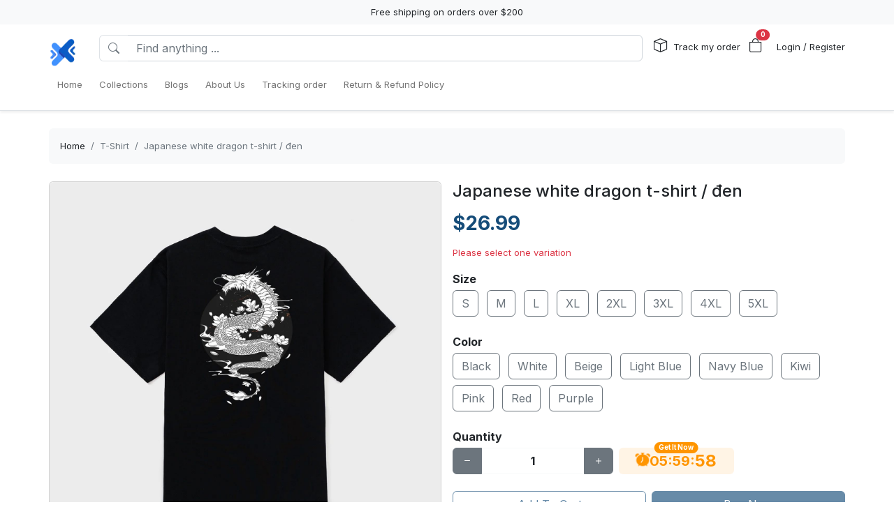

--- FILE ---
content_type: text/html; charset=utf-8
request_url: https://waqasclothing.com/products/japanese-white-dragon-t-shirt-den
body_size: 20363
content:
<!DOCTYPE html>
<html lang="en-US">
<head>
    <meta charset="utf-8" />
    <meta name="viewport" content="width=device-width, initial-scale=1.0" />
    <link rel="canonical" href="https://waqasclothing.com/products/japanese-white-dragon-t-shirt-den">
    <link rel="shortcut icon" href="https://lenful-platform.s3.ap-southeast-1.amazonaws.com/62c796193c44cea889ab1e0a/63e368b06408f224e579e75c/1689589206030.webp">
    
    <!---Nếu bật chế độ chặn google và các công cụ tìm kiếm khác index--->
    
    <!-- Custom Meta  -->
 <meta name="p:domain_verify" content="9c4830cc62e9025f1c2575f6d075615a" />     
     <!--//SEACH ENGINER & SOCIAL  DATA-->
    <title>Japanese white dragon t-shirt / đen</title>
    <meta name="description" content="PremiumT-Shirt: Experience Next-Level Comfort and StyleUnleash the epitome of comfort and style with our Premium Polyester T-shirt.Ultra-Soft Fabric: Indulge in the luxurious softness of our premium">
    <!-- Facebook/Pinterest Meta  -->
    <meta property="og:site_name" content="Waqas clothing"/>
    <meta property="og:title" content="Japanese white dragon t-shirt / đen" />
    <meta property="og:url" content="https://waqasclothing.com/products/japanese-white-dragon-t-shirt-den" />
    <meta property="og:description" content="PremiumT-Shirt: Experience Next-Level Comfort and StyleUnleash the epitome of comfort and style with our Premium Polyester T-shirt.Ultra-Soft Fabric: Indulge in the luxurious softness of our premium" />
    <!--Review Meta-->
        <meta property="og:rating" content="0"/>
        <meta property="og:rating_count" content="0"/>
        <meta property="og:rating_scale" content="5"/>


    <!--Build Images Meta-->
                    <meta property="og:image" content="https://lenful-platform.s3.ap-southeast-1.amazonaws.com/62c796193c44cea889ab1e0a/63e368b06408f224e579e75c/products/japanese-white-dragon-t-shirt-den-20240730034132334.jpg" />
                    <meta property="og:image" content="https://lenful-platform.s3.ap-southeast-1.amazonaws.com/62c796193c44cea889ab1e0a/63e368b06408f224e579e75c/products/japanese-white-dragon-t-shirt-den-20240730034133218.jpg" />
                    <meta property="og:image" content="https://lenful-platform.s3.ap-southeast-1.amazonaws.com/62c796193c44cea889ab1e0a/63e368b06408f224e579e75c/products/japanese-white-dragon-t-shirt-den-20240730034133860.jpg" />
                    <meta property="og:image" content="https://lenful-platform.s3.ap-southeast-1.amazonaws.com/62c796193c44cea889ab1e0a/63e368b06408f224e579e75c/products/japanese-white-dragon-t-shirt-den-20240730034134207.jpg" />
                    <meta property="og:image" content="https://lenful-platform.s3.ap-southeast-1.amazonaws.com/62c796193c44cea889ab1e0a/63e368b06408f224e579e75c/products/japanese-white-dragon-t-shirt-den-20240730034134642.jpg" />
    <meta property="og:image:alt" content="Japanese white dragon t-shirt / đen" />

    
    <meta property="og:type" content="product" />
    <meta property="og:availability" content="instock" />

        <meta property="product:gender" content="unisex"/>
        <meta property="product:price:amount" content="26.99"/>

    <meta property="product:price:currency" content="USD"/>
    <!-- Twitter Meta  -->
    <meta name="twitter:card" content="summary_large_image" />
    <meta name="twitter:title" content="Japanese white dragon t-shirt / đen" />
    <meta name="twitter:url" content="https://waqasclothing.com/products/japanese-white-dragon-t-shirt-den" />
    <meta name="twitter:description" content="PremiumT-Shirt: Experience Next-Level Comfort and StyleUnleash the epitome of comfort and style with our Premium Polyester T-shirt.Ultra-Soft Fabric: Indulge in the luxurious softness of our premium" />
    <meta name="twitter:image" content="https://lenful-platform.s3.ap-southeast-1.amazonaws.com/62c796193c44cea889ab1e0a/63e368b06408f224e579e75c/products/japanese-white-dragon-t-shirt-den-20240730034132334.jpg" />
    <!-- LinkedIn And Pinterest Meta  -->
    <meta itemprop="name" content="Japanese white dragon t-shirt / đen">
    <meta itemprop="description" content="PremiumT-Shirt: Experience Next-Level Comfort and StyleUnleash the epitome of comfort and style with our Premium Polyester T-shirt.Ultra-Soft Fabric: Indulge in the luxurious softness of our premium">
    <meta itemprop="image" content="https://lenful-platform.s3.ap-southeast-1.amazonaws.com/62c796193c44cea889ab1e0a/63e368b06408f224e579e75c/products/japanese-white-dragon-t-shirt-den-20240730034132334.jpg">
    <!--Style-->
    <link rel="stylesheet" href="/static/lib/bootstrap/dist/css/bootstrap.css" />
    <link rel="stylesheet" href="/static/lib/bootstrap-icons-1.11.3/font/bootstrap-icons.min.css" media="print" onload="this.media='all'" />
    <link rel="stylesheet" href="/static/css/site.css?v=yY_TpvDq3siGBse9GkJkxJGuAcrkQOoRDXUM6xbxX_Q" media="print" onload="this.media='all'" />
    <link rel="stylesheet" href="/static/css/vue2-editor.css?v=5tHjk88_5_At8q3bhHLnqO3y2AZ-x9CqoYtlb7lJKUg" media="print" onload="this.media='all'" />
    <!--Css của template-->
    <link rel="stylesheet" href="/assets/site.css" media="print" onload="this.media='all'"/>
    <!--Định nghĩa lại boostrap-->
    <style asp-append-version="true">
        :root {
            /*Color*/

                --bs-primary: #154c79;
                --bs-primary-rgb: 21, 76, 121;
                
                --bs-warning: #ff9500;
                --bs-warning-rgb: 255, 149, 0;
                            /*Font*/
            --bs-body-font-family: sans-serif;
            --bs-body-font-size: 13px;
        }

        textarea:hover,textarea:active,textarea:focus,
        a:hover,a:active,a:focus,
        input:hover,input:active,input:focus,
        button:hover,button:active,button:focus,
        label:hover,label:active,label:focus,
        select:hover,select:active,select:focus{
            outline: 0px !important;
            box-shadow: none !important;
        }

        textarea:focus,input:focus,button:focus,label:focus,select:focus{
            border-color: var(--bs-primary)!important;
        }
        /*CSS Custom*/
        body {background-color:#fff}
    </style>
    <!--Import Javascript-->
    <script src="/static/lib/jquery/dist/jquery.min.js"></script>
    <script src="/static/lib/bootstrap/dist/js/bootstrap.bundle.min.js"></script>
    <!--json data-->
    <script type="text/javascript">
        var shop = {"id":"63e368b06408f224e579e75c","user_id":"62c796193c44cea889ab1e0a","favicon":"https://lenful-platform.s3.ap-southeast-1.amazonaws.com/62c796193c44cea889ab1e0a/63e368b06408f224e579e75c/1689589206030.webp","logo":"https://lenful-platform.s3.ap-southeast-1.amazonaws.com/62c796193c44cea889ab1e0a/63e368b06408f224e579e75c/1689589206030.webp","social_image":"https://lenful-platform.s3.ap-southeast-1.amazonaws.com/62c796193c44cea889ab1e0a/63e368b06408f224e579e75c/1689589706686.webp","public_domain":"waqasclothing.com","private_domain":"thanvan.mylencam.com","title":"Waqas clothing","description":"Find your unique style with Waqas clothing customizable POD items: T-shirts, hoodies, phone cases, and more. Browse designs or create your own. Fast global shipping, excellent service. Shop now!","name":"Waqas clothing","legal_name_of_business":null,"phone":"","email":"contact@waqasclothing.com","full_address":"7896 Piermont Dr NE   Albuquerque  NM 198867 US","address":"7896 Piermont Dr NE ","apartment":"","city":"Albuquerque ","province":"NM","country_code":"US","zip_code":"198867","work_time":null,"timezone":"UTC-07:00","prefix":"WCL-","suffix":"","currency":"USD","expired_at":"2034-03-02T09:17:36.417Z","active":true,"cloudflare_id":null,"pinterest_ids":["2613191865815"],"pinterest_ads":null,"titkok_ids":null,"bing_ids":null,"twitter_ids":null,"google_analytics_ids":["G-ED3R0F11Z2"],"google_ads_conversion":null,"facebook_pixel":null,"klaviyo_api_key":null,"meta_tags":[{"name":"p:domain_verify","content":"9c4830cc62e9025f1c2575f6d075615a"}],"script":{"head":null,"body":""},"create_date":"2023-02-08T09:17:36.417Z","locale_name":null,"tip":{"status":true,"title":"Show your support for shop","options":[]},"socials_link":null,"server":null,"language":"en-US","working":{"open_hour":"08:00 AM","close_hour":"05:00 PM"},"is_show_review":null,"news_letter":{"status":true,"description":null,"action_link":null,"input_name":"name","input_email":"email"},"enable_page":true,"jump_payment":{"status":true,"domains":["pv3.lelaloop.com"],"shield_domains":[{"domain":"pv3.lelaloop.com","limit_on_day":null,"last_payment_date":null,"total_pay_on_day":null}]},"protection":{"is_clean_web":true,"is_block_search_engines":false,"whitelist_refs":["pinterest.com","facebook.com","instagram.com","twitter.com","x.com","linkedin.com","snapchat.com","tiktok.com","youtube.com","reddit.com","whatsapp.com"]}};
        var cart = null;
    </script>
     <!--Google Tags-->

    <script type="application/ld+json">
        {
  "@context": "https://schema.org",
  "@type": "BreadcrumbList",
  "itemListElement": [
    {
      "@type": "ListItem",
      "position": 1,
      "name": "Home",
      "item": "/"
    },
    {
      "@type": "ListItem",
      "position": 2,
      "name": "Collections",
      "item": "/collections/all"
    },
    {
      "@type": "ListItem",
      "position": 3,
      "name": "Blogs",
      "item": "/pages"
    },
    {
      "@type": "ListItem",
      "position": 4,
      "name": " About Us",
      "item": "/page/about-us"
    },
    {
      "@type": "ListItem",
      "position": 5,
      "name": "Tracking order",
      "item": "/tracking"
    },
    {
      "@type": "ListItem",
      "position": 6,
      "name": "Return & Refund Policy",
      "item": "/page/return-refund-policy"
    }
  ]
}
    </script>
</head>
<body>
    <!--Header-->
    




  


<div id="announcement_bar" class="text-center p-2 bg-light">Free shipping on orders over $200</div>
<section section-id="" class="bg-white border-bottom shadow-sm container-fluid">
  <div class="container">
    <!-- Menu -->
    <nav class="navbar navbar-expand-lg flex-wrap container">
      <!-- Logo -->
      <header class="w-100 p-0 d-flex flex-wrap flex-md-nowrap justify-content-between">
        <!-- logo -->
        <a class="navbar-brand" href="/" title="Waqas clothing">
          
            <img src="https://lenful-platform.s3.ap-southeast-1.amazonaws.com/62c796193c44cea889ab1e0a/63e368b06408f224e579e75c/1689589206030.webp" height="40" loading="lazy" alt="Waqas clothing">
          
        </a>
        <!-- Search Box / Menu Button -->
        <div class="order-2 order-md-1 search-box flex-fill mt-2 px-md-3 mt-md-0 align-content-center">
          <div class="d-flex">
            <!-- Button - Menu -->
            <i
              role="button"
              class="bi bi-list-ul fw-bold ps-0 fs-1 navbar-toggler border-0"
              data-bs-toggle="offcanvas"
              data-bs-target="#offcanvasMenuHeader"
            ></i>
            <!-- Search Box -->
            <div class="flex-fill">
              <form class="d-flex" action="/aff-collections">
                <div class="input-group">
                  <button
                    class="btn bg-white border border-end-0 text-nowrap fw-bold text-secondary"
                    type="submit"
                  >
                    <i class="bi bi-search"></i>
                  </button>
                  <input
                    type="text"
                    class="form-control"
                    name="keyword"
                    placeholder="Find anything ..."
                    required
                  >
                </div>
              </form>
            </div>
          </div>
        </div>
        <!-- Action/Login -->
        <div class="order-1 order-md-2 header-action align-content-center">
          <ul class="list-inline m-0">
            <li class="list-inline-item position-relative">
              <i class="bi bi-box fs-5 me-1"></i>
              <a href="/tracking" class="hc-label stretched-link ">Track my order</a>
            </li>
            <!-- Cart Icon -->
            <li class="list-inline-item me-0">
              <div
                role="button"
                class="position-relative"
                data-bs-toggle="offcanvas"
                data-bs-target="#offcanvasCart"
              >
                <i class="bi bi-bag fs-5"></i>
                <small
                  id="cart-count"
                  class="position-absolute top-0 start-100 translate-middle badge rounded-pill bg-danger"
                  >0</small
                >
              </div>
            </li>
            <!-- Login / Register -->
            <li class="login-register list-inline-item  ms-3">
              <a href="/account/login">
                <i class="bi fs-5 d-block d-lg-none bi-person-circle"></i>
                <span class="hc-label ">
                  Login / Register
                </span>
              </a>
            </li>
          </ul>
        </div>
      </header>
      <div class="w-100">
        <!-- button toggle menu is mobile -->
        <!-- menu item -->
        <div
          class="offcanvas offcanvas-start"
          tabindex="-1"
          id="offcanvasMenuHeader"
          aria-labelledby="offcanvasExampleLabel"
        >
          <div class="offcanvas-header">
            <h5 class="offcanvas-title">Menu</h5>
            <button type="button" class="btn-close" data-bs-dismiss="offcanvas" aria-label="Close"></button>
          </div>
          <div class="offcanvas-body header-menus">
            
            <ul class="navbar-nav me-auto">
    
    <li class="nav-item">
        
        <div class="d-flex align-items-center justify-content-between p-1">
            <a class="nav-link text-nowrap w-100" href="/">
                <span>Home</span>
            </a>
            
        </div>
        
    </li>
    
    <li class="nav-item">
        
        <div class="d-flex align-items-center justify-content-between p-1">
            <a class="nav-link text-nowrap w-100" href="/collections/all">
                <span>Collections</span>
            </a>
            
        </div>
        
    </li>
    
    <li class="nav-item">
        
        <div class="d-flex align-items-center justify-content-between p-1">
            <a class="nav-link text-nowrap w-100" href="/pages">
                <span>Blogs</span>
            </a>
            
        </div>
        
    </li>
    
    <li class="nav-item">
        
        <div class="d-flex align-items-center justify-content-between p-1">
            <a class="nav-link text-nowrap w-100" href="/page/about-us">
                <span> About Us</span>
            </a>
            
        </div>
        
    </li>
    
    <li class="nav-item">
        
        <div class="d-flex align-items-center justify-content-between p-1">
            <a class="nav-link text-nowrap w-100" href="/tracking">
                <span>Tracking order</span>
            </a>
            
        </div>
        
    </li>
    
    <li class="nav-item">
        
        <div class="d-flex align-items-center justify-content-between p-1">
            <a class="nav-link text-nowrap w-100" href="/page/return-refund-policy">
                <span>Return & Refund Policy</span>
            </a>
            
        </div>
        
    </li>
    
</ul>

          </div>
        </div>
      </div>
    </nav>
  </div>
</section>

<!-- OffcanvasCart Cart -->
<div class="offcanvas offcanvas-end" tabindex="-1" id="offcanvasCart">
  <div class="offcanvas-header">
    <h5 class="offcanvas-title fw-bold" id="offcanvasExampleLabel">Your Cart</h5>
    <button type="button" class="btn-close" data-bs-dismiss="offcanvas" aria-label="Close"></button>
  </div>
  <div class="offcanvas-body">
    <div class="d-flex flex-column h-100">
      <!-- Cart sumary here -->
      <div
        id="offcanvas-cart-body"
        class="flex-fill mb-3 p-2 scrollbar"
        style="overflow-y: auto; overflow-x: hidden;"
      >
        <!-- LineItems - Dynamic Ajax -->
      </div>
      <!-- Cart Footer -->

      <div class="cart-mini-footer">
        <div class="row g-2">
          <div class="col-6">
            <a
              role="button"
              href="/cart"
              class="btn  btn-outline-primary w-100"
              onclick="$(this).btnLoading()"
            >Cart detail</a>
          </div>
          <div class="col-6">
            <a
              role="button"
              href="/checkouts"
              class="btn btn-primary w-100"
              onclick="$(this).btnLoading()"
            >Checkout</a>
          </div>
        </div>
      </div>
    </div>
  </div>
</div>

<style>
  @media screen and (min-width: 993px) {
    .offcanvas-body.header-menus > ul > li {
      position: relative;
    }

    .offcanvas-body.header-menus > ul > li > .sub-menu {
      left: 0 !important;
      top: 40px;
    }

    .nav-item {
      position: relative;
      transition: all 0.2s;
    }

    .nav-item::after {
      content: '';
      position: absolute;
      right: -30px;
      width: 30px;
      top: 0;
      height: 100%;
    }

    .collapse .nav-item:hover {
      background: rgba(235, 235, 235, 0.473);
    }

    .header-menus .collapse,
    .header-menus .collapse:not(.show) {
      display: block;
      transform: translateX(-10%);
      opacity: 0;
      z-index: -999;
      overflow: hidden;
      height: 0;
      width: 0;
      transition: all 0.2s !important;
    }

    .nav-item:hover > .collapse {
      display: block;
      opacity: 1;
      height: auto;
      width: auto;
      z-index: 999;
      overflow: visible;
      transform: translateX(0);
    }

    .sub-menu {
      position: absolute;
      background-color: white;
      min-width: 200px;
      box-shadow: 0 5px 15px 0 rgb(0 0 0 / 7%);
      border-radius: 5px;
      left: 100%;
      top: 0;
    }

    .sub-menu .navbar-nav {
      flex-direction: column;
    }
  }
</style>

    <!--Main-->
    <main b-k8at5cb4r2 role="main" class="lencam-platform-body">
        
<!--Html trộn với file liquid-->


<!-- Rút gọn cài đặt của product template -->
<!-- Lấy chi tiết page chính sách vận chuyển -->






<!-- Build - Breadcrumb -->


<!-- // --><section class="container-fluid d-none d-md-block pb-0">
  <div class="container bg-light rounded">
    <nav aria-label="breadcrumb" class="p-3">
      <ol class="breadcrumb m-0">
        <li class="breadcrumb-item">
          <a href="/">Home</a>
        </li>
        
        <!-- Nếu là li cuối cùng thì ko gắn link -->
        <li class="breadcrumb-item text-truncate active" aria-current="page">
          <a href="/collections/t-shirt">T-Shirt</a>
        </li>
        
        <!-- Nếu là li cuối cùng thì ko gắn link -->
        <li class="breadcrumb-item text-truncate active" aria-current="page">
          <a href="/products/japanese-white-dragon-t-shirt-den">Japanese white dragon t-shirt / đen</a>
        </li>
        
      </ol>
    </nav>
  </div>
</section><section class="container-fluid">
  
  <div class="container p-md-0">
    <div class="row row-cols-1 row-cols-md-2 g-3">
      
      <div class="col">
        <div class="sticky-md-top">
          <!-- List Images -->
          
 
 
<div id="product-images-66a8a73f474b92d3d35e4745">
    <!-- Mặc định ảnh đầu tiên là full -->
    <div class="card mb-3">
        <img src="https://lenful-platform.s3.ap-southeast-1.amazonaws.com/62c796193c44cea889ab1e0a/63e368b06408f224e579e75c/products/japanese-white-dragon-t-shirt-den-20240730034132334.jpg" class="card-img rounded" alt="Japanese white dragon t-shirt / đen">
    </div>
    <!--Các hình ảnh từ thứ 2 trở đi, nếu ko có thì thu-->
    <div class="row g-3" data-masonry="{&quot;percentPosition&quot;: true }">
        
        
        
        
        <div class="col-12 col-lg-6">
            <div class="card">
                

                
                <img src="https://lenful-platform.s3.ap-southeast-1.amazonaws.com/62c796193c44cea889ab1e0a/63e368b06408f224e579e75c/products/japanese-white-dragon-t-shirt-den-20240730034133218.jpg" class="card-img rounded" alt="Japanese white dragon t-shirt / đen" loading="lazy">
                
            

            </div>
        </div>
        
        
        
        <div class="col-12 col-lg-6">
            <div class="card">
                

                
                <img src="https://lenful-platform.s3.ap-southeast-1.amazonaws.com/62c796193c44cea889ab1e0a/63e368b06408f224e579e75c/products/japanese-white-dragon-t-shirt-den-20240730034133860.jpg" class="card-img rounded" alt="Japanese white dragon t-shirt / đen" loading="lazy">
                
            

            </div>
        </div>
        
        
        
        <div class="col-12 col-lg-6">
            <div class="card">
                

                
                <img src="https://lenful-platform.s3.ap-southeast-1.amazonaws.com/62c796193c44cea889ab1e0a/63e368b06408f224e579e75c/products/japanese-white-dragon-t-shirt-den-20240730034134207.jpg" class="card-img rounded" alt="Japanese white dragon t-shirt / đen" loading="lazy">
                
            

            </div>
        </div>
        
        
        
        <div class="col-12 col-lg-6">
            <div class="card">
                

                
                <img src="https://lenful-platform.s3.ap-southeast-1.amazonaws.com/62c796193c44cea889ab1e0a/63e368b06408f224e579e75c/products/japanese-white-dragon-t-shirt-den-20240730034134642.jpg" class="card-img rounded" alt="Japanese white dragon t-shirt / đen" loading="lazy">
                
            

            </div>
        </div>
        
        
    </div>
    </div>

        </div>
      </div>
      
      <div class="col">
        <div>
          <h1 class="h4">Japanese white dragon t-shirt / đen</h1>
          <!-- Tags -->
          <div class="my-3">
            
            </div>

          <form
            id="66a8a73f474b92d3d35e4745-add-to-cart"
            method="post"
            data-variants="[base64]"
            class="mb-3"
            action="/api/cart/add/66a8a73f474b92d3d35e4745"
            onsubmit="return addToCart(event);"
          >
            <!-- Price -->
            <div class="d-flex justify-content-start align-items-center">
              <h3 class="product-price d-inline-block text-primary fw-bold m-0">
                $26.99
              </h3>
              
            </div>
            <!-- Thông báo biến thể không khả dụng -->
            <p class="variant-selected-name d-block mt-3">
              <span class="text-danger">Please select one variation</span>
            </p>
            <!-- HIDDEN FIELD INPUT -->
            <input type="hidden" value="66a8a73f474b92d3d35e4745" name="product_id">
            <input type="hidden" value="" name="variant_selected_id">
            <input type="hidden" value="" name="selected-slug">
            <!-- Oprions -->
<div id="66a8a73f474b92d3d35e4745-options">
    
    <div class="product-option my-3">
        <p class="fs-6 fw-bold mb-1">Size</p>
        
        <div class="d-inline-block me-2 mb-2">
            <input option-type="option" type="radio" class="btn-check" name="option-size"
                id="66a8a73f474b92d3d35e4745-size-s" value="S" slug="s"
                required="true" autocomplete="off"
                onchange="onSelectProductOption(this.form)">
            <label class="btn btn-outline-secondary" for="66a8a73f474b92d3d35e4745-size-s">
                S
            </label>
        </div>
        
        <div class="d-inline-block me-2 mb-2">
            <input option-type="option" type="radio" class="btn-check" name="option-size"
                id="66a8a73f474b92d3d35e4745-size-m" value="M" slug="m"
                required="true" autocomplete="off"
                onchange="onSelectProductOption(this.form)">
            <label class="btn btn-outline-secondary" for="66a8a73f474b92d3d35e4745-size-m">
                M
            </label>
        </div>
        
        <div class="d-inline-block me-2 mb-2">
            <input option-type="option" type="radio" class="btn-check" name="option-size"
                id="66a8a73f474b92d3d35e4745-size-l" value="L" slug="l"
                required="true" autocomplete="off"
                onchange="onSelectProductOption(this.form)">
            <label class="btn btn-outline-secondary" for="66a8a73f474b92d3d35e4745-size-l">
                L
            </label>
        </div>
        
        <div class="d-inline-block me-2 mb-2">
            <input option-type="option" type="radio" class="btn-check" name="option-size"
                id="66a8a73f474b92d3d35e4745-size-xl" value="XL" slug="xl"
                required="true" autocomplete="off"
                onchange="onSelectProductOption(this.form)">
            <label class="btn btn-outline-secondary" for="66a8a73f474b92d3d35e4745-size-xl">
                XL
            </label>
        </div>
        
        <div class="d-inline-block me-2 mb-2">
            <input option-type="option" type="radio" class="btn-check" name="option-size"
                id="66a8a73f474b92d3d35e4745-size-2xl" value="2XL" slug="2xl"
                required="true" autocomplete="off"
                onchange="onSelectProductOption(this.form)">
            <label class="btn btn-outline-secondary" for="66a8a73f474b92d3d35e4745-size-2xl">
                2XL
            </label>
        </div>
        
        <div class="d-inline-block me-2 mb-2">
            <input option-type="option" type="radio" class="btn-check" name="option-size"
                id="66a8a73f474b92d3d35e4745-size-3xl" value="3XL" slug="3xl"
                required="true" autocomplete="off"
                onchange="onSelectProductOption(this.form)">
            <label class="btn btn-outline-secondary" for="66a8a73f474b92d3d35e4745-size-3xl">
                3XL
            </label>
        </div>
        
        <div class="d-inline-block me-2 mb-2">
            <input option-type="option" type="radio" class="btn-check" name="option-size"
                id="66a8a73f474b92d3d35e4745-size-4xl" value="4XL" slug="4xl"
                required="true" autocomplete="off"
                onchange="onSelectProductOption(this.form)">
            <label class="btn btn-outline-secondary" for="66a8a73f474b92d3d35e4745-size-4xl">
                4XL
            </label>
        </div>
        
        <div class="d-inline-block me-2 mb-2">
            <input option-type="option" type="radio" class="btn-check" name="option-size"
                id="66a8a73f474b92d3d35e4745-size-5xl" value="5XL" slug="5xl"
                required="true" autocomplete="off"
                onchange="onSelectProductOption(this.form)">
            <label class="btn btn-outline-secondary" for="66a8a73f474b92d3d35e4745-size-5xl">
                5XL
            </label>
        </div>
        
    </div>
    
    <div class="product-option my-3">
        <p class="fs-6 fw-bold mb-1">Color</p>
        
        <div class="d-inline-block me-2 mb-2">
            <input option-type="option" type="radio" class="btn-check" name="option-color"
                id="66a8a73f474b92d3d35e4745-color-black" value="Black" slug="black"
                required="true" autocomplete="off"
                onchange="onSelectProductOption(this.form)">
            <label class="btn btn-outline-secondary" for="66a8a73f474b92d3d35e4745-color-black">
                Black
            </label>
        </div>
        
        <div class="d-inline-block me-2 mb-2">
            <input option-type="option" type="radio" class="btn-check" name="option-color"
                id="66a8a73f474b92d3d35e4745-color-white" value="White" slug="white"
                required="true" autocomplete="off"
                onchange="onSelectProductOption(this.form)">
            <label class="btn btn-outline-secondary" for="66a8a73f474b92d3d35e4745-color-white">
                White
            </label>
        </div>
        
        <div class="d-inline-block me-2 mb-2">
            <input option-type="option" type="radio" class="btn-check" name="option-color"
                id="66a8a73f474b92d3d35e4745-color-beige" value="Beige" slug="beige"
                required="true" autocomplete="off"
                onchange="onSelectProductOption(this.form)">
            <label class="btn btn-outline-secondary" for="66a8a73f474b92d3d35e4745-color-beige">
                Beige
            </label>
        </div>
        
        <div class="d-inline-block me-2 mb-2">
            <input option-type="option" type="radio" class="btn-check" name="option-color"
                id="66a8a73f474b92d3d35e4745-color-light-blue" value="Light Blue" slug="light-blue"
                required="true" autocomplete="off"
                onchange="onSelectProductOption(this.form)">
            <label class="btn btn-outline-secondary" for="66a8a73f474b92d3d35e4745-color-light-blue">
                Light Blue
            </label>
        </div>
        
        <div class="d-inline-block me-2 mb-2">
            <input option-type="option" type="radio" class="btn-check" name="option-color"
                id="66a8a73f474b92d3d35e4745-color-navy-blue" value="Navy Blue" slug="navy-blue"
                required="true" autocomplete="off"
                onchange="onSelectProductOption(this.form)">
            <label class="btn btn-outline-secondary" for="66a8a73f474b92d3d35e4745-color-navy-blue">
                Navy Blue
            </label>
        </div>
        
        <div class="d-inline-block me-2 mb-2">
            <input option-type="option" type="radio" class="btn-check" name="option-color"
                id="66a8a73f474b92d3d35e4745-color-kiwi" value="Kiwi" slug="kiwi"
                required="true" autocomplete="off"
                onchange="onSelectProductOption(this.form)">
            <label class="btn btn-outline-secondary" for="66a8a73f474b92d3d35e4745-color-kiwi">
                Kiwi
            </label>
        </div>
        
        <div class="d-inline-block me-2 mb-2">
            <input option-type="option" type="radio" class="btn-check" name="option-color"
                id="66a8a73f474b92d3d35e4745-color-pink" value="Pink" slug="pink"
                required="true" autocomplete="off"
                onchange="onSelectProductOption(this.form)">
            <label class="btn btn-outline-secondary" for="66a8a73f474b92d3d35e4745-color-pink">
                Pink
            </label>
        </div>
        
        <div class="d-inline-block me-2 mb-2">
            <input option-type="option" type="radio" class="btn-check" name="option-color"
                id="66a8a73f474b92d3d35e4745-color-red" value="Red" slug="red"
                required="true" autocomplete="off"
                onchange="onSelectProductOption(this.form)">
            <label class="btn btn-outline-secondary" for="66a8a73f474b92d3d35e4745-color-red">
                Red
            </label>
        </div>
        
        <div class="d-inline-block me-2 mb-2">
            <input option-type="option" type="radio" class="btn-check" name="option-color"
                id="66a8a73f474b92d3d35e4745-color-purple" value="Purple" slug="purple"
                required="true" autocomplete="off"
                onchange="onSelectProductOption(this.form)">
            <label class="btn btn-outline-secondary" for="66a8a73f474b92d3d35e4745-color-purple">
                Purple
            </label>
        </div>
        
    </div>
    
</div>

<div id="66a8a73f474b92d3d35e4745-custom-options">
    
</div><!-- Quantity -->
            <p class="fs-6 fw-bold mb-1">Quantity</p>
            <div class="row align-items-center g-2">
              <div class="col-md-5 col-5">
<!-- // -->
<div class="quantity-box input-group">
  <button type="button" class="btn btn-secondary btn-minus">
    <i class="bi bi-dash"></i>
  </button>
  <input
    type="number"
    name="quantity"
    class="form-control quantity-input border-light"
    value="1"
    min="1"
    max="9999">
  <button type="button" class="btn btn-secondary btn-plus">
    <i class="bi bi-plus"></i>
  </button>
</div></div>
              <div class="col-7 col-md-7">
                <div
                  class="gap-2  px-4 position-relative text-warning pb-1 justify-content-center fw-bold  align-items-center d-inline-flex rounded bg-warning bg-opacity-10"
                >
                  <span
                    class="position-absolute timeout-title top-0 start-50 translate-middle badge rounded-pill bg-warning"
                  >
                    Get It Now
                  </span>
                  <div class="fs-5 bi-bounce">
                    <i class="bi bi-alarm-fill"></i>
                  </div>
                  <div class="fs-5 timeout-hour pt-1">00</div>
                  <div class="fs-5">:</div>
                  <div class="fs-5 timeout-minute pt-1">00</div>
                  <div class="fs-5">:</div>
                  <div class="fs-4 position-relative p-3">
                    <span class="timeout-second top-0  start-0 position-absolute"> 00 </span>
                  </div>
                </div>
              </div>
              
              
              
              
            </div>
            <!-- Action -->
            <div class="row g-2 my-3">
              <div class="col-6">
                <button type="submit" name="add-to-cart" class="btn btn-outline-primary w-100" disabled>
                  Add To Cart
                </button>
              </div>
              <div class="col-6">
                <button type="submit" name="buy-now" class="btn btn-primary w-100" disabled>
                  Buy Now
                </button>
              </div>
              
              
            </div>

            <div class="text-success">
              <p class="mb-1 fw-bold"><i class="bi bi-shield-fill-check me-2"></i>Waqas clothing Commitments</p>
              <div class="row">
                <div class="col-6">
                  <ul>
                    <li>Safe payments</li>
                    <li>Secure privacy</li>
                  </ul>
                </div>
                <div class="col-6">
                  <ul>
                    <li>Return if item damaged</li>
                    <li>15-day no update refund</li>
                  </ul>
                </div>
              </div>
            </div>

            <!-- Plugin Buy More Save More -->
            
              <div class="buy-more-save-more-box">
                
              </div><!-- Plugin Cross Sale => chuyển object product thành mảng products -->
            

<p class="fs-6 fw-bold mb-3 mt-3">Customer Also Bought</p>

<section style="min-height:250px" id="pd3jn1h4n5" section-id="pd3jn1h4n5" 
    class="container-fluid rounded">
    <!-- Content section -->
    <div class="section-content container h-100">
        <div class="row row-cols-3 g-3 smart-products-container">
            <!--html dynamic-->
        </div>
    </div>
</section>

<script>
    $(document).ready(async function () {
        const productSeeds =[{"id":"66a8a73f474b92d3d35e4745","shop_id":"63e368b06408f224e579e75c","categories":[{"seo_title":null,"seo_description":null,"image_url":null,"create_date":null,"update_date":null,"status":true,"display_detail":false,"google_product_category":"","id":"668eae9a766b271293921eff","shop_id":null,"name":"T-Shirt","slug":"t-shirt","description":null}],"name":"Japanese white dragon t-shirt / \u0111en","sku":null,"slug":"japanese-white-dragon-t-shirt-den","vendor":null,"tags":null,"body_html":"\u003Cp\u003E\u003Cstrong\u003EPremium\u0026nbsp;T-Shirt: Experience Next-Level Comfort and Style\u003C/strong\u003E\u003C/p\u003E\u003Cp\u003E\u003Cstrong\u003EUnleash the epitome of comfort and style with our Premium Polyester T-shirt.\u003C/strong\u003E\u003C/p\u003E\u003Cul\u003E\u003Cli\u003E\u003Cstrong\u003EUltra-Soft Fabric\u003C/strong\u003E: Indulge in the luxurious softness of our premium polyester fabric, crafted to provide an unparalleled level of comfort that lasts all day long.\u003C/li\u003E\u003Cli\u003E\u003Cstrong\u003EExceptional Durability\u003C/strong\u003E: Bid farewell to wrinkles, shrinkage, and mildew with our durable fabric that withstands the rigors of everyday wear and tear.\u003C/li\u003E\u003Cli\u003E\u003Cstrong\u003EUnwavering Color Vibrancy\u003C/strong\u003E: Experience the brilliance of our advanced printing technology that ensures your shirt\u0027s colors remain vibrant wash after wash.\u003C/li\u003E\u003C/ul\u003E\u003Cp\u003EEmbrace the perfect blend of comfort, durability, and style with our Premium Polyester T-shirt.\u003C/p\u003E\u003Cp\u003E\u003Cstrong\u003EAdditional details:\u003C/strong\u003E\u003C/p\u003E\u003Cul\u003E\u003Cli\u003E\u003Cstrong\u003EAvailable in a variety of colors and sizes\u003C/strong\u003E\u003C/li\u003E\u003Cli\u003E\u003Cstrong\u003EClassic crewneck design\u003C/strong\u003E\u003C/li\u003E\u003Cli\u003E\u003Cstrong\u003EPerfect for casual wear or layering\u003C/strong\u003E\u003C/li\u003E\u003Cli\u003E\u003Cstrong\u003EMachine washable\u003C/strong\u003E\u003C/li\u003E\u003C/ul\u003E\u003Cp\u003E\u003Cstrong\u003EOrder your Premium T-shirt today and discover the pinnacle of comfort and style.\u003C/strong\u003E\u003C/p\u003E\u003Cp\u003E\u003Cbr\u003E\u003C/p\u003E\u003Cp\u003E\u003Cimg src=\u0022https://lenful-platform.s3.ap-southeast-1.amazonaws.com/62ea369b635e7eb12d3e3ac7/633174eaa143f816d518b7f1/products/1679453484354.webp\u0022 style=\u0022display: block; margin: auto;\u0022\u003E\u003C/p\u003E","images":[{"position":null,"url":"https://lenful-platform.s3.ap-southeast-1.amazonaws.com/62c796193c44cea889ab1e0a/63e368b06408f224e579e75c/products/japanese-white-dragon-t-shirt-den-20240730034132334.jpg"},{"position":null,"url":"https://lenful-platform.s3.ap-southeast-1.amazonaws.com/62c796193c44cea889ab1e0a/63e368b06408f224e579e75c/products/japanese-white-dragon-t-shirt-den-20240730034133218.jpg"},{"position":null,"url":"https://lenful-platform.s3.ap-southeast-1.amazonaws.com/62c796193c44cea889ab1e0a/63e368b06408f224e579e75c/products/japanese-white-dragon-t-shirt-den-20240730034133860.jpg"},{"position":null,"url":"https://lenful-platform.s3.ap-southeast-1.amazonaws.com/62c796193c44cea889ab1e0a/63e368b06408f224e579e75c/products/japanese-white-dragon-t-shirt-den-20240730034134207.jpg"},{"position":null,"url":"https://lenful-platform.s3.ap-southeast-1.amazonaws.com/62c796193c44cea889ab1e0a/63e368b06408f224e579e75c/products/japanese-white-dragon-t-shirt-den-20240730034134642.jpg"}],"variant_default":{"id":"66a8a73f474b92d3d35e46fd","name":"S/Black","full_name":null,"option_values":null,"options":null,"slug":"s-black","slugs":null,"sku":"","gtin":null,"price":26.99,"old_price":0,"discount_percent":0,"base_cost":0,"image_url":"https://lenful-platform.s3.ap-southeast-1.amazonaws.com/62c796193c44cea889ab1e0a/63e368b06408f224e579e75c/products/japanese-white-dragon-t-shirt-den-20240730034132334.jpg","inventory":0,"status":true,"inventory_tracking":false,"allow_out_of_stock":false,"discount_value_type":null,"discount_value":0,"discount_price":null},"variants":[{"id":"66a8a73f474b92d3d35e46fd","name":"S/Black","full_name":null,"option_values":null,"options":null,"slug":"s-black","slugs":null,"sku":"","gtin":null,"price":26.99,"old_price":0,"discount_percent":0,"base_cost":0,"image_url":"https://lenful-platform.s3.ap-southeast-1.amazonaws.com/62c796193c44cea889ab1e0a/63e368b06408f224e579e75c/products/japanese-white-dragon-t-shirt-den-20240730034132334.jpg","inventory":0,"status":true,"inventory_tracking":false,"allow_out_of_stock":false,"discount_value_type":null,"discount_value":0,"discount_price":null},{"id":"66a8a73f474b92d3d35e46fe","name":"S/White","full_name":null,"option_values":null,"options":null,"slug":"s-white","slugs":null,"sku":"","gtin":null,"price":26.99,"old_price":0,"discount_percent":0,"base_cost":0,"image_url":"https://lenful-platform.s3.ap-southeast-1.amazonaws.com/62c796193c44cea889ab1e0a/63e368b06408f224e579e75c/products/japanese-white-dragon-t-shirt-den-20240730034132334.jpg","inventory":0,"status":true,"inventory_tracking":false,"allow_out_of_stock":false,"discount_value_type":null,"discount_value":0,"discount_price":null},{"id":"66a8a73f474b92d3d35e46ff","name":"S/Beige","full_name":null,"option_values":null,"options":null,"slug":"s-beige","slugs":null,"sku":"","gtin":null,"price":26.99,"old_price":0,"discount_percent":0,"base_cost":0,"image_url":"https://lenful-platform.s3.ap-southeast-1.amazonaws.com/62c796193c44cea889ab1e0a/63e368b06408f224e579e75c/products/japanese-white-dragon-t-shirt-den-20240730034132334.jpg","inventory":0,"status":true,"inventory_tracking":false,"allow_out_of_stock":false,"discount_value_type":null,"discount_value":0,"discount_price":null},{"id":"66a8a73f474b92d3d35e4700","name":"S/Light Blue","full_name":null,"option_values":null,"options":null,"slug":"s-light-blue","slugs":null,"sku":"","gtin":null,"price":26.99,"old_price":0,"discount_percent":0,"base_cost":0,"image_url":"https://lenful-platform.s3.ap-southeast-1.amazonaws.com/62c796193c44cea889ab1e0a/63e368b06408f224e579e75c/products/japanese-white-dragon-t-shirt-den-20240730034132334.jpg","inventory":0,"status":true,"inventory_tracking":false,"allow_out_of_stock":false,"discount_value_type":null,"discount_value":0,"discount_price":null},{"id":"66a8a73f474b92d3d35e4701","name":"S/Navy Blue","full_name":null,"option_values":null,"options":null,"slug":"s-navy-blue","slugs":null,"sku":"","gtin":null,"price":26.99,"old_price":0,"discount_percent":0,"base_cost":0,"image_url":"https://lenful-platform.s3.ap-southeast-1.amazonaws.com/62c796193c44cea889ab1e0a/63e368b06408f224e579e75c/products/japanese-white-dragon-t-shirt-den-20240730034132334.jpg","inventory":0,"status":true,"inventory_tracking":false,"allow_out_of_stock":false,"discount_value_type":null,"discount_value":0,"discount_price":null},{"id":"66a8a73f474b92d3d35e4702","name":"S/Kiwi","full_name":null,"option_values":null,"options":null,"slug":"s-kiwi","slugs":null,"sku":"","gtin":null,"price":26.99,"old_price":0,"discount_percent":0,"base_cost":0,"image_url":"https://lenful-platform.s3.ap-southeast-1.amazonaws.com/62c796193c44cea889ab1e0a/63e368b06408f224e579e75c/products/japanese-white-dragon-t-shirt-den-20240730034132334.jpg","inventory":0,"status":true,"inventory_tracking":false,"allow_out_of_stock":false,"discount_value_type":null,"discount_value":0,"discount_price":null},{"id":"66a8a73f474b92d3d35e4703","name":"S/Pink","full_name":null,"option_values":null,"options":null,"slug":"s-pink","slugs":null,"sku":"","gtin":null,"price":26.99,"old_price":0,"discount_percent":0,"base_cost":0,"image_url":"https://lenful-platform.s3.ap-southeast-1.amazonaws.com/62c796193c44cea889ab1e0a/63e368b06408f224e579e75c/products/japanese-white-dragon-t-shirt-den-20240730034132334.jpg","inventory":0,"status":true,"inventory_tracking":false,"allow_out_of_stock":false,"discount_value_type":null,"discount_value":0,"discount_price":null},{"id":"66a8a73f474b92d3d35e4704","name":"S/Red","full_name":null,"option_values":null,"options":null,"slug":"s-red","slugs":null,"sku":"","gtin":null,"price":26.99,"old_price":0,"discount_percent":0,"base_cost":0,"image_url":"https://lenful-platform.s3.ap-southeast-1.amazonaws.com/62c796193c44cea889ab1e0a/63e368b06408f224e579e75c/products/japanese-white-dragon-t-shirt-den-20240730034132334.jpg","inventory":0,"status":true,"inventory_tracking":false,"allow_out_of_stock":false,"discount_value_type":null,"discount_value":0,"discount_price":null},{"id":"66a8a73f474b92d3d35e4705","name":"S/Purple","full_name":null,"option_values":null,"options":null,"slug":"s-purple","slugs":null,"sku":"","gtin":null,"price":26.99,"old_price":0,"discount_percent":0,"base_cost":0,"image_url":"https://lenful-platform.s3.ap-southeast-1.amazonaws.com/62c796193c44cea889ab1e0a/63e368b06408f224e579e75c/products/japanese-white-dragon-t-shirt-den-20240730034132334.jpg","inventory":0,"status":true,"inventory_tracking":false,"allow_out_of_stock":false,"discount_value_type":null,"discount_value":0,"discount_price":null},{"id":"66a8a73f474b92d3d35e4706","name":"M/Black","full_name":null,"option_values":null,"options":null,"slug":"m-black","slugs":null,"sku":"","gtin":null,"price":26.99,"old_price":0,"discount_percent":0,"base_cost":0,"image_url":"https://lenful-platform.s3.ap-southeast-1.amazonaws.com/62c796193c44cea889ab1e0a/63e368b06408f224e579e75c/products/japanese-white-dragon-t-shirt-den-20240730034132334.jpg","inventory":0,"status":true,"inventory_tracking":false,"allow_out_of_stock":false,"discount_value_type":null,"discount_value":0,"discount_price":null},{"id":"66a8a73f474b92d3d35e4707","name":"M/White","full_name":null,"option_values":null,"options":null,"slug":"m-white","slugs":null,"sku":"","gtin":null,"price":26.99,"old_price":0,"discount_percent":0,"base_cost":0,"image_url":"https://lenful-platform.s3.ap-southeast-1.amazonaws.com/62c796193c44cea889ab1e0a/63e368b06408f224e579e75c/products/japanese-white-dragon-t-shirt-den-20240730034132334.jpg","inventory":0,"status":true,"inventory_tracking":false,"allow_out_of_stock":false,"discount_value_type":null,"discount_value":0,"discount_price":null},{"id":"66a8a73f474b92d3d35e4708","name":"M/Beige","full_name":null,"option_values":null,"options":null,"slug":"m-beige","slugs":null,"sku":"","gtin":null,"price":26.99,"old_price":0,"discount_percent":0,"base_cost":0,"image_url":"https://lenful-platform.s3.ap-southeast-1.amazonaws.com/62c796193c44cea889ab1e0a/63e368b06408f224e579e75c/products/japanese-white-dragon-t-shirt-den-20240730034132334.jpg","inventory":0,"status":true,"inventory_tracking":false,"allow_out_of_stock":false,"discount_value_type":null,"discount_value":0,"discount_price":null},{"id":"66a8a73f474b92d3d35e4709","name":"M/Light Blue","full_name":null,"option_values":null,"options":null,"slug":"m-light-blue","slugs":null,"sku":"","gtin":null,"price":26.99,"old_price":0,"discount_percent":0,"base_cost":0,"image_url":"https://lenful-platform.s3.ap-southeast-1.amazonaws.com/62c796193c44cea889ab1e0a/63e368b06408f224e579e75c/products/japanese-white-dragon-t-shirt-den-20240730034132334.jpg","inventory":0,"status":true,"inventory_tracking":false,"allow_out_of_stock":false,"discount_value_type":null,"discount_value":0,"discount_price":null},{"id":"66a8a73f474b92d3d35e470a","name":"M/Navy Blue","full_name":null,"option_values":null,"options":null,"slug":"m-navy-blue","slugs":null,"sku":"","gtin":null,"price":26.99,"old_price":0,"discount_percent":0,"base_cost":0,"image_url":"https://lenful-platform.s3.ap-southeast-1.amazonaws.com/62c796193c44cea889ab1e0a/63e368b06408f224e579e75c/products/japanese-white-dragon-t-shirt-den-20240730034132334.jpg","inventory":0,"status":true,"inventory_tracking":false,"allow_out_of_stock":false,"discount_value_type":null,"discount_value":0,"discount_price":null},{"id":"66a8a73f474b92d3d35e470b","name":"M/Kiwi","full_name":null,"option_values":null,"options":null,"slug":"m-kiwi","slugs":null,"sku":"","gtin":null,"price":26.99,"old_price":0,"discount_percent":0,"base_cost":0,"image_url":"https://lenful-platform.s3.ap-southeast-1.amazonaws.com/62c796193c44cea889ab1e0a/63e368b06408f224e579e75c/products/japanese-white-dragon-t-shirt-den-20240730034132334.jpg","inventory":0,"status":true,"inventory_tracking":false,"allow_out_of_stock":false,"discount_value_type":null,"discount_value":0,"discount_price":null},{"id":"66a8a73f474b92d3d35e470c","name":"M/Pink","full_name":null,"option_values":null,"options":null,"slug":"m-pink","slugs":null,"sku":"","gtin":null,"price":26.99,"old_price":0,"discount_percent":0,"base_cost":0,"image_url":"https://lenful-platform.s3.ap-southeast-1.amazonaws.com/62c796193c44cea889ab1e0a/63e368b06408f224e579e75c/products/japanese-white-dragon-t-shirt-den-20240730034132334.jpg","inventory":0,"status":true,"inventory_tracking":false,"allow_out_of_stock":false,"discount_value_type":null,"discount_value":0,"discount_price":null},{"id":"66a8a73f474b92d3d35e470d","name":"M/Red","full_name":null,"option_values":null,"options":null,"slug":"m-red","slugs":null,"sku":"","gtin":null,"price":26.99,"old_price":0,"discount_percent":0,"base_cost":0,"image_url":"https://lenful-platform.s3.ap-southeast-1.amazonaws.com/62c796193c44cea889ab1e0a/63e368b06408f224e579e75c/products/japanese-white-dragon-t-shirt-den-20240730034132334.jpg","inventory":0,"status":true,"inventory_tracking":false,"allow_out_of_stock":false,"discount_value_type":null,"discount_value":0,"discount_price":null},{"id":"66a8a73f474b92d3d35e470e","name":"M/Purple","full_name":null,"option_values":null,"options":null,"slug":"m-purple","slugs":null,"sku":"","gtin":null,"price":26.99,"old_price":0,"discount_percent":0,"base_cost":0,"image_url":"https://lenful-platform.s3.ap-southeast-1.amazonaws.com/62c796193c44cea889ab1e0a/63e368b06408f224e579e75c/products/japanese-white-dragon-t-shirt-den-20240730034132334.jpg","inventory":0,"status":true,"inventory_tracking":false,"allow_out_of_stock":false,"discount_value_type":null,"discount_value":0,"discount_price":null},{"id":"66a8a73f474b92d3d35e470f","name":"L/Black","full_name":null,"option_values":null,"options":null,"slug":"l-black","slugs":null,"sku":"","gtin":null,"price":26.99,"old_price":0,"discount_percent":0,"base_cost":0,"image_url":"https://lenful-platform.s3.ap-southeast-1.amazonaws.com/62c796193c44cea889ab1e0a/63e368b06408f224e579e75c/products/japanese-white-dragon-t-shirt-den-20240730034132334.jpg","inventory":0,"status":true,"inventory_tracking":false,"allow_out_of_stock":false,"discount_value_type":null,"discount_value":0,"discount_price":null},{"id":"66a8a73f474b92d3d35e4710","name":"L/White","full_name":null,"option_values":null,"options":null,"slug":"l-white","slugs":null,"sku":"","gtin":null,"price":26.99,"old_price":0,"discount_percent":0,"base_cost":0,"image_url":"https://lenful-platform.s3.ap-southeast-1.amazonaws.com/62c796193c44cea889ab1e0a/63e368b06408f224e579e75c/products/japanese-white-dragon-t-shirt-den-20240730034132334.jpg","inventory":0,"status":true,"inventory_tracking":false,"allow_out_of_stock":false,"discount_value_type":null,"discount_value":0,"discount_price":null},{"id":"66a8a73f474b92d3d35e4711","name":"L/Beige","full_name":null,"option_values":null,"options":null,"slug":"l-beige","slugs":null,"sku":"","gtin":null,"price":26.99,"old_price":0,"discount_percent":0,"base_cost":0,"image_url":"https://lenful-platform.s3.ap-southeast-1.amazonaws.com/62c796193c44cea889ab1e0a/63e368b06408f224e579e75c/products/japanese-white-dragon-t-shirt-den-20240730034132334.jpg","inventory":0,"status":true,"inventory_tracking":false,"allow_out_of_stock":false,"discount_value_type":null,"discount_value":0,"discount_price":null},{"id":"66a8a73f474b92d3d35e4712","name":"L/Light Blue","full_name":null,"option_values":null,"options":null,"slug":"l-light-blue","slugs":null,"sku":"","gtin":null,"price":26.99,"old_price":0,"discount_percent":0,"base_cost":0,"image_url":"https://lenful-platform.s3.ap-southeast-1.amazonaws.com/62c796193c44cea889ab1e0a/63e368b06408f224e579e75c/products/japanese-white-dragon-t-shirt-den-20240730034132334.jpg","inventory":0,"status":true,"inventory_tracking":false,"allow_out_of_stock":false,"discount_value_type":null,"discount_value":0,"discount_price":null},{"id":"66a8a73f474b92d3d35e4713","name":"L/Navy Blue","full_name":null,"option_values":null,"options":null,"slug":"l-navy-blue","slugs":null,"sku":"","gtin":null,"price":26.99,"old_price":0,"discount_percent":0,"base_cost":0,"image_url":"https://lenful-platform.s3.ap-southeast-1.amazonaws.com/62c796193c44cea889ab1e0a/63e368b06408f224e579e75c/products/japanese-white-dragon-t-shirt-den-20240730034132334.jpg","inventory":0,"status":true,"inventory_tracking":false,"allow_out_of_stock":false,"discount_value_type":null,"discount_value":0,"discount_price":null},{"id":"66a8a73f474b92d3d35e4714","name":"L/Kiwi","full_name":null,"option_values":null,"options":null,"slug":"l-kiwi","slugs":null,"sku":"","gtin":null,"price":26.99,"old_price":0,"discount_percent":0,"base_cost":0,"image_url":"https://lenful-platform.s3.ap-southeast-1.amazonaws.com/62c796193c44cea889ab1e0a/63e368b06408f224e579e75c/products/japanese-white-dragon-t-shirt-den-20240730034132334.jpg","inventory":0,"status":true,"inventory_tracking":false,"allow_out_of_stock":false,"discount_value_type":null,"discount_value":0,"discount_price":null},{"id":"66a8a73f474b92d3d35e4715","name":"L/Pink","full_name":null,"option_values":null,"options":null,"slug":"l-pink","slugs":null,"sku":"","gtin":null,"price":26.99,"old_price":0,"discount_percent":0,"base_cost":0,"image_url":"https://lenful-platform.s3.ap-southeast-1.amazonaws.com/62c796193c44cea889ab1e0a/63e368b06408f224e579e75c/products/japanese-white-dragon-t-shirt-den-20240730034132334.jpg","inventory":0,"status":true,"inventory_tracking":false,"allow_out_of_stock":false,"discount_value_type":null,"discount_value":0,"discount_price":null},{"id":"66a8a73f474b92d3d35e4716","name":"L/Red","full_name":null,"option_values":null,"options":null,"slug":"l-red","slugs":null,"sku":"","gtin":null,"price":26.99,"old_price":0,"discount_percent":0,"base_cost":0,"image_url":"https://lenful-platform.s3.ap-southeast-1.amazonaws.com/62c796193c44cea889ab1e0a/63e368b06408f224e579e75c/products/japanese-white-dragon-t-shirt-den-20240730034132334.jpg","inventory":0,"status":true,"inventory_tracking":false,"allow_out_of_stock":false,"discount_value_type":null,"discount_value":0,"discount_price":null},{"id":"66a8a73f474b92d3d35e4717","name":"L/Purple","full_name":null,"option_values":null,"options":null,"slug":"l-purple","slugs":null,"sku":"","gtin":null,"price":26.99,"old_price":0,"discount_percent":0,"base_cost":0,"image_url":"https://lenful-platform.s3.ap-southeast-1.amazonaws.com/62c796193c44cea889ab1e0a/63e368b06408f224e579e75c/products/japanese-white-dragon-t-shirt-den-20240730034132334.jpg","inventory":0,"status":true,"inventory_tracking":false,"allow_out_of_stock":false,"discount_value_type":null,"discount_value":0,"discount_price":null},{"id":"66a8a73f474b92d3d35e4718","name":"XL/Black","full_name":null,"option_values":null,"options":null,"slug":"xl-black","slugs":null,"sku":"","gtin":null,"price":26.99,"old_price":0,"discount_percent":0,"base_cost":0,"image_url":"https://lenful-platform.s3.ap-southeast-1.amazonaws.com/62c796193c44cea889ab1e0a/63e368b06408f224e579e75c/products/japanese-white-dragon-t-shirt-den-20240730034132334.jpg","inventory":0,"status":true,"inventory_tracking":false,"allow_out_of_stock":false,"discount_value_type":null,"discount_value":0,"discount_price":null},{"id":"66a8a73f474b92d3d35e4719","name":"XL/White","full_name":null,"option_values":null,"options":null,"slug":"xl-white","slugs":null,"sku":"","gtin":null,"price":26.99,"old_price":0,"discount_percent":0,"base_cost":0,"image_url":"https://lenful-platform.s3.ap-southeast-1.amazonaws.com/62c796193c44cea889ab1e0a/63e368b06408f224e579e75c/products/japanese-white-dragon-t-shirt-den-20240730034132334.jpg","inventory":0,"status":true,"inventory_tracking":false,"allow_out_of_stock":false,"discount_value_type":null,"discount_value":0,"discount_price":null},{"id":"66a8a73f474b92d3d35e471a","name":"XL/Beige","full_name":null,"option_values":null,"options":null,"slug":"xl-beige","slugs":null,"sku":"","gtin":null,"price":26.99,"old_price":0,"discount_percent":0,"base_cost":0,"image_url":"https://lenful-platform.s3.ap-southeast-1.amazonaws.com/62c796193c44cea889ab1e0a/63e368b06408f224e579e75c/products/japanese-white-dragon-t-shirt-den-20240730034132334.jpg","inventory":0,"status":true,"inventory_tracking":false,"allow_out_of_stock":false,"discount_value_type":null,"discount_value":0,"discount_price":null},{"id":"66a8a73f474b92d3d35e471b","name":"XL/Light Blue","full_name":null,"option_values":null,"options":null,"slug":"xl-light-blue","slugs":null,"sku":"","gtin":null,"price":26.99,"old_price":0,"discount_percent":0,"base_cost":0,"image_url":"https://lenful-platform.s3.ap-southeast-1.amazonaws.com/62c796193c44cea889ab1e0a/63e368b06408f224e579e75c/products/japanese-white-dragon-t-shirt-den-20240730034132334.jpg","inventory":0,"status":true,"inventory_tracking":false,"allow_out_of_stock":false,"discount_value_type":null,"discount_value":0,"discount_price":null},{"id":"66a8a73f474b92d3d35e471c","name":"XL/Navy Blue","full_name":null,"option_values":null,"options":null,"slug":"xl-navy-blue","slugs":null,"sku":"","gtin":null,"price":26.99,"old_price":0,"discount_percent":0,"base_cost":0,"image_url":"https://lenful-platform.s3.ap-southeast-1.amazonaws.com/62c796193c44cea889ab1e0a/63e368b06408f224e579e75c/products/japanese-white-dragon-t-shirt-den-20240730034132334.jpg","inventory":0,"status":true,"inventory_tracking":false,"allow_out_of_stock":false,"discount_value_type":null,"discount_value":0,"discount_price":null},{"id":"66a8a73f474b92d3d35e471d","name":"XL/Kiwi","full_name":null,"option_values":null,"options":null,"slug":"xl-kiwi","slugs":null,"sku":"","gtin":null,"price":26.99,"old_price":0,"discount_percent":0,"base_cost":0,"image_url":"https://lenful-platform.s3.ap-southeast-1.amazonaws.com/62c796193c44cea889ab1e0a/63e368b06408f224e579e75c/products/japanese-white-dragon-t-shirt-den-20240730034132334.jpg","inventory":0,"status":true,"inventory_tracking":false,"allow_out_of_stock":false,"discount_value_type":null,"discount_value":0,"discount_price":null},{"id":"66a8a73f474b92d3d35e471e","name":"XL/Pink","full_name":null,"option_values":null,"options":null,"slug":"xl-pink","slugs":null,"sku":"","gtin":null,"price":26.99,"old_price":0,"discount_percent":0,"base_cost":0,"image_url":"https://lenful-platform.s3.ap-southeast-1.amazonaws.com/62c796193c44cea889ab1e0a/63e368b06408f224e579e75c/products/japanese-white-dragon-t-shirt-den-20240730034132334.jpg","inventory":0,"status":true,"inventory_tracking":false,"allow_out_of_stock":false,"discount_value_type":null,"discount_value":0,"discount_price":null},{"id":"66a8a73f474b92d3d35e471f","name":"XL/Red","full_name":null,"option_values":null,"options":null,"slug":"xl-red","slugs":null,"sku":"","gtin":null,"price":26.99,"old_price":0,"discount_percent":0,"base_cost":0,"image_url":"https://lenful-platform.s3.ap-southeast-1.amazonaws.com/62c796193c44cea889ab1e0a/63e368b06408f224e579e75c/products/japanese-white-dragon-t-shirt-den-20240730034132334.jpg","inventory":0,"status":true,"inventory_tracking":false,"allow_out_of_stock":false,"discount_value_type":null,"discount_value":0,"discount_price":null},{"id":"66a8a73f474b92d3d35e4720","name":"XL/Purple","full_name":null,"option_values":null,"options":null,"slug":"xl-purple","slugs":null,"sku":"","gtin":null,"price":26.99,"old_price":0,"discount_percent":0,"base_cost":0,"image_url":"https://lenful-platform.s3.ap-southeast-1.amazonaws.com/62c796193c44cea889ab1e0a/63e368b06408f224e579e75c/products/japanese-white-dragon-t-shirt-den-20240730034132334.jpg","inventory":0,"status":true,"inventory_tracking":false,"allow_out_of_stock":false,"discount_value_type":null,"discount_value":0,"discount_price":null},{"id":"66a8a73f474b92d3d35e4721","name":"2XL/Black","full_name":null,"option_values":null,"options":null,"slug":"2xl-black","slugs":null,"sku":"","gtin":null,"price":26.99,"old_price":0,"discount_percent":0,"base_cost":0,"image_url":"https://lenful-platform.s3.ap-southeast-1.amazonaws.com/62c796193c44cea889ab1e0a/63e368b06408f224e579e75c/products/japanese-white-dragon-t-shirt-den-20240730034132334.jpg","inventory":0,"status":true,"inventory_tracking":false,"allow_out_of_stock":false,"discount_value_type":null,"discount_value":0,"discount_price":null},{"id":"66a8a73f474b92d3d35e4722","name":"2XL/White","full_name":null,"option_values":null,"options":null,"slug":"2xl-white","slugs":null,"sku":"","gtin":null,"price":26.99,"old_price":0,"discount_percent":0,"base_cost":0,"image_url":"https://lenful-platform.s3.ap-southeast-1.amazonaws.com/62c796193c44cea889ab1e0a/63e368b06408f224e579e75c/products/japanese-white-dragon-t-shirt-den-20240730034132334.jpg","inventory":0,"status":true,"inventory_tracking":false,"allow_out_of_stock":false,"discount_value_type":null,"discount_value":0,"discount_price":null},{"id":"66a8a73f474b92d3d35e4723","name":"2XL/Beige","full_name":null,"option_values":null,"options":null,"slug":"2xl-beige","slugs":null,"sku":"","gtin":null,"price":26.99,"old_price":0,"discount_percent":0,"base_cost":0,"image_url":"https://lenful-platform.s3.ap-southeast-1.amazonaws.com/62c796193c44cea889ab1e0a/63e368b06408f224e579e75c/products/japanese-white-dragon-t-shirt-den-20240730034132334.jpg","inventory":0,"status":true,"inventory_tracking":false,"allow_out_of_stock":false,"discount_value_type":null,"discount_value":0,"discount_price":null},{"id":"66a8a73f474b92d3d35e4724","name":"2XL/Light Blue","full_name":null,"option_values":null,"options":null,"slug":"2xl-light-blue","slugs":null,"sku":"","gtin":null,"price":26.99,"old_price":0,"discount_percent":0,"base_cost":0,"image_url":"https://lenful-platform.s3.ap-southeast-1.amazonaws.com/62c796193c44cea889ab1e0a/63e368b06408f224e579e75c/products/japanese-white-dragon-t-shirt-den-20240730034132334.jpg","inventory":0,"status":true,"inventory_tracking":false,"allow_out_of_stock":false,"discount_value_type":null,"discount_value":0,"discount_price":null},{"id":"66a8a73f474b92d3d35e4725","name":"2XL/Navy Blue","full_name":null,"option_values":null,"options":null,"slug":"2xl-navy-blue","slugs":null,"sku":"","gtin":null,"price":26.99,"old_price":0,"discount_percent":0,"base_cost":0,"image_url":"https://lenful-platform.s3.ap-southeast-1.amazonaws.com/62c796193c44cea889ab1e0a/63e368b06408f224e579e75c/products/japanese-white-dragon-t-shirt-den-20240730034132334.jpg","inventory":0,"status":true,"inventory_tracking":false,"allow_out_of_stock":false,"discount_value_type":null,"discount_value":0,"discount_price":null},{"id":"66a8a73f474b92d3d35e4726","name":"2XL/Kiwi","full_name":null,"option_values":null,"options":null,"slug":"2xl-kiwi","slugs":null,"sku":"","gtin":null,"price":26.99,"old_price":0,"discount_percent":0,"base_cost":0,"image_url":"https://lenful-platform.s3.ap-southeast-1.amazonaws.com/62c796193c44cea889ab1e0a/63e368b06408f224e579e75c/products/japanese-white-dragon-t-shirt-den-20240730034132334.jpg","inventory":0,"status":true,"inventory_tracking":false,"allow_out_of_stock":false,"discount_value_type":null,"discount_value":0,"discount_price":null},{"id":"66a8a73f474b92d3d35e4727","name":"2XL/Pink","full_name":null,"option_values":null,"options":null,"slug":"2xl-pink","slugs":null,"sku":"","gtin":null,"price":26.99,"old_price":0,"discount_percent":0,"base_cost":0,"image_url":"https://lenful-platform.s3.ap-southeast-1.amazonaws.com/62c796193c44cea889ab1e0a/63e368b06408f224e579e75c/products/japanese-white-dragon-t-shirt-den-20240730034132334.jpg","inventory":0,"status":true,"inventory_tracking":false,"allow_out_of_stock":false,"discount_value_type":null,"discount_value":0,"discount_price":null},{"id":"66a8a73f474b92d3d35e4728","name":"2XL/Red","full_name":null,"option_values":null,"options":null,"slug":"2xl-red","slugs":null,"sku":"","gtin":null,"price":26.99,"old_price":0,"discount_percent":0,"base_cost":0,"image_url":"https://lenful-platform.s3.ap-southeast-1.amazonaws.com/62c796193c44cea889ab1e0a/63e368b06408f224e579e75c/products/japanese-white-dragon-t-shirt-den-20240730034132334.jpg","inventory":0,"status":true,"inventory_tracking":false,"allow_out_of_stock":false,"discount_value_type":null,"discount_value":0,"discount_price":null},{"id":"66a8a73f474b92d3d35e4729","name":"2XL/Purple","full_name":null,"option_values":null,"options":null,"slug":"2xl-purple","slugs":null,"sku":"","gtin":null,"price":26.99,"old_price":0,"discount_percent":0,"base_cost":0,"image_url":"https://lenful-platform.s3.ap-southeast-1.amazonaws.com/62c796193c44cea889ab1e0a/63e368b06408f224e579e75c/products/japanese-white-dragon-t-shirt-den-20240730034132334.jpg","inventory":0,"status":true,"inventory_tracking":false,"allow_out_of_stock":false,"discount_value_type":null,"discount_value":0,"discount_price":null},{"id":"66a8a73f474b92d3d35e472a","name":"3XL/Black","full_name":null,"option_values":null,"options":null,"slug":"3xl-black","slugs":null,"sku":"","gtin":null,"price":26.99,"old_price":0,"discount_percent":0,"base_cost":0,"image_url":"https://lenful-platform.s3.ap-southeast-1.amazonaws.com/62c796193c44cea889ab1e0a/63e368b06408f224e579e75c/products/japanese-white-dragon-t-shirt-den-20240730034132334.jpg","inventory":0,"status":true,"inventory_tracking":false,"allow_out_of_stock":false,"discount_value_type":null,"discount_value":0,"discount_price":null},{"id":"66a8a73f474b92d3d35e472b","name":"3XL/White","full_name":null,"option_values":null,"options":null,"slug":"3xl-white","slugs":null,"sku":"","gtin":null,"price":26.99,"old_price":0,"discount_percent":0,"base_cost":0,"image_url":"https://lenful-platform.s3.ap-southeast-1.amazonaws.com/62c796193c44cea889ab1e0a/63e368b06408f224e579e75c/products/japanese-white-dragon-t-shirt-den-20240730034132334.jpg","inventory":0,"status":true,"inventory_tracking":false,"allow_out_of_stock":false,"discount_value_type":null,"discount_value":0,"discount_price":null},{"id":"66a8a73f474b92d3d35e472c","name":"3XL/Beige","full_name":null,"option_values":null,"options":null,"slug":"3xl-beige","slugs":null,"sku":"","gtin":null,"price":26.99,"old_price":0,"discount_percent":0,"base_cost":0,"image_url":"https://lenful-platform.s3.ap-southeast-1.amazonaws.com/62c796193c44cea889ab1e0a/63e368b06408f224e579e75c/products/japanese-white-dragon-t-shirt-den-20240730034132334.jpg","inventory":0,"status":true,"inventory_tracking":false,"allow_out_of_stock":false,"discount_value_type":null,"discount_value":0,"discount_price":null},{"id":"66a8a73f474b92d3d35e472d","name":"3XL/Light Blue","full_name":null,"option_values":null,"options":null,"slug":"3xl-light-blue","slugs":null,"sku":"","gtin":null,"price":26.99,"old_price":0,"discount_percent":0,"base_cost":0,"image_url":"https://lenful-platform.s3.ap-southeast-1.amazonaws.com/62c796193c44cea889ab1e0a/63e368b06408f224e579e75c/products/japanese-white-dragon-t-shirt-den-20240730034132334.jpg","inventory":0,"status":true,"inventory_tracking":false,"allow_out_of_stock":false,"discount_value_type":null,"discount_value":0,"discount_price":null},{"id":"66a8a73f474b92d3d35e472e","name":"3XL/Navy Blue","full_name":null,"option_values":null,"options":null,"slug":"3xl-navy-blue","slugs":null,"sku":"","gtin":null,"price":26.99,"old_price":0,"discount_percent":0,"base_cost":0,"image_url":"https://lenful-platform.s3.ap-southeast-1.amazonaws.com/62c796193c44cea889ab1e0a/63e368b06408f224e579e75c/products/japanese-white-dragon-t-shirt-den-20240730034132334.jpg","inventory":0,"status":true,"inventory_tracking":false,"allow_out_of_stock":false,"discount_value_type":null,"discount_value":0,"discount_price":null},{"id":"66a8a73f474b92d3d35e472f","name":"3XL/Kiwi","full_name":null,"option_values":null,"options":null,"slug":"3xl-kiwi","slugs":null,"sku":"","gtin":null,"price":26.99,"old_price":0,"discount_percent":0,"base_cost":0,"image_url":"https://lenful-platform.s3.ap-southeast-1.amazonaws.com/62c796193c44cea889ab1e0a/63e368b06408f224e579e75c/products/japanese-white-dragon-t-shirt-den-20240730034132334.jpg","inventory":0,"status":true,"inventory_tracking":false,"allow_out_of_stock":false,"discount_value_type":null,"discount_value":0,"discount_price":null},{"id":"66a8a73f474b92d3d35e4730","name":"3XL/Pink","full_name":null,"option_values":null,"options":null,"slug":"3xl-pink","slugs":null,"sku":"","gtin":null,"price":26.99,"old_price":0,"discount_percent":0,"base_cost":0,"image_url":"https://lenful-platform.s3.ap-southeast-1.amazonaws.com/62c796193c44cea889ab1e0a/63e368b06408f224e579e75c/products/japanese-white-dragon-t-shirt-den-20240730034132334.jpg","inventory":0,"status":true,"inventory_tracking":false,"allow_out_of_stock":false,"discount_value_type":null,"discount_value":0,"discount_price":null},{"id":"66a8a73f474b92d3d35e4731","name":"3XL/Red","full_name":null,"option_values":null,"options":null,"slug":"3xl-red","slugs":null,"sku":"","gtin":null,"price":26.99,"old_price":0,"discount_percent":0,"base_cost":0,"image_url":"https://lenful-platform.s3.ap-southeast-1.amazonaws.com/62c796193c44cea889ab1e0a/63e368b06408f224e579e75c/products/japanese-white-dragon-t-shirt-den-20240730034132334.jpg","inventory":0,"status":true,"inventory_tracking":false,"allow_out_of_stock":false,"discount_value_type":null,"discount_value":0,"discount_price":null},{"id":"66a8a73f474b92d3d35e4732","name":"3XL/Purple","full_name":null,"option_values":null,"options":null,"slug":"3xl-purple","slugs":null,"sku":"","gtin":null,"price":26.99,"old_price":0,"discount_percent":0,"base_cost":0,"image_url":"https://lenful-platform.s3.ap-southeast-1.amazonaws.com/62c796193c44cea889ab1e0a/63e368b06408f224e579e75c/products/japanese-white-dragon-t-shirt-den-20240730034132334.jpg","inventory":0,"status":true,"inventory_tracking":false,"allow_out_of_stock":false,"discount_value_type":null,"discount_value":0,"discount_price":null},{"id":"66a8a73f474b92d3d35e4733","name":"4XL/Black","full_name":null,"option_values":null,"options":null,"slug":"4xl-black","slugs":null,"sku":"","gtin":null,"price":26.99,"old_price":0,"discount_percent":0,"base_cost":0,"image_url":"https://lenful-platform.s3.ap-southeast-1.amazonaws.com/62c796193c44cea889ab1e0a/63e368b06408f224e579e75c/products/japanese-white-dragon-t-shirt-den-20240730034132334.jpg","inventory":0,"status":true,"inventory_tracking":false,"allow_out_of_stock":false,"discount_value_type":null,"discount_value":0,"discount_price":null},{"id":"66a8a73f474b92d3d35e4734","name":"4XL/White","full_name":null,"option_values":null,"options":null,"slug":"4xl-white","slugs":null,"sku":"","gtin":null,"price":26.99,"old_price":0,"discount_percent":0,"base_cost":0,"image_url":"https://lenful-platform.s3.ap-southeast-1.amazonaws.com/62c796193c44cea889ab1e0a/63e368b06408f224e579e75c/products/japanese-white-dragon-t-shirt-den-20240730034132334.jpg","inventory":0,"status":true,"inventory_tracking":false,"allow_out_of_stock":false,"discount_value_type":null,"discount_value":0,"discount_price":null},{"id":"66a8a73f474b92d3d35e4735","name":"4XL/Beige","full_name":null,"option_values":null,"options":null,"slug":"4xl-beige","slugs":null,"sku":"","gtin":null,"price":26.99,"old_price":0,"discount_percent":0,"base_cost":0,"image_url":"https://lenful-platform.s3.ap-southeast-1.amazonaws.com/62c796193c44cea889ab1e0a/63e368b06408f224e579e75c/products/japanese-white-dragon-t-shirt-den-20240730034132334.jpg","inventory":0,"status":true,"inventory_tracking":false,"allow_out_of_stock":false,"discount_value_type":null,"discount_value":0,"discount_price":null},{"id":"66a8a73f474b92d3d35e4736","name":"4XL/Light Blue","full_name":null,"option_values":null,"options":null,"slug":"4xl-light-blue","slugs":null,"sku":"","gtin":null,"price":26.99,"old_price":0,"discount_percent":0,"base_cost":0,"image_url":"https://lenful-platform.s3.ap-southeast-1.amazonaws.com/62c796193c44cea889ab1e0a/63e368b06408f224e579e75c/products/japanese-white-dragon-t-shirt-den-20240730034132334.jpg","inventory":0,"status":true,"inventory_tracking":false,"allow_out_of_stock":false,"discount_value_type":null,"discount_value":0,"discount_price":null},{"id":"66a8a73f474b92d3d35e4737","name":"4XL/Navy Blue","full_name":null,"option_values":null,"options":null,"slug":"4xl-navy-blue","slugs":null,"sku":"","gtin":null,"price":26.99,"old_price":0,"discount_percent":0,"base_cost":0,"image_url":"https://lenful-platform.s3.ap-southeast-1.amazonaws.com/62c796193c44cea889ab1e0a/63e368b06408f224e579e75c/products/japanese-white-dragon-t-shirt-den-20240730034132334.jpg","inventory":0,"status":true,"inventory_tracking":false,"allow_out_of_stock":false,"discount_value_type":null,"discount_value":0,"discount_price":null},{"id":"66a8a73f474b92d3d35e4738","name":"4XL/Kiwi","full_name":null,"option_values":null,"options":null,"slug":"4xl-kiwi","slugs":null,"sku":"","gtin":null,"price":26.99,"old_price":0,"discount_percent":0,"base_cost":0,"image_url":"https://lenful-platform.s3.ap-southeast-1.amazonaws.com/62c796193c44cea889ab1e0a/63e368b06408f224e579e75c/products/japanese-white-dragon-t-shirt-den-20240730034132334.jpg","inventory":0,"status":true,"inventory_tracking":false,"allow_out_of_stock":false,"discount_value_type":null,"discount_value":0,"discount_price":null},{"id":"66a8a73f474b92d3d35e4739","name":"4XL/Pink","full_name":null,"option_values":null,"options":null,"slug":"4xl-pink","slugs":null,"sku":"","gtin":null,"price":26.99,"old_price":0,"discount_percent":0,"base_cost":0,"image_url":"https://lenful-platform.s3.ap-southeast-1.amazonaws.com/62c796193c44cea889ab1e0a/63e368b06408f224e579e75c/products/japanese-white-dragon-t-shirt-den-20240730034132334.jpg","inventory":0,"status":true,"inventory_tracking":false,"allow_out_of_stock":false,"discount_value_type":null,"discount_value":0,"discount_price":null},{"id":"66a8a73f474b92d3d35e473a","name":"4XL/Red","full_name":null,"option_values":null,"options":null,"slug":"4xl-red","slugs":null,"sku":"","gtin":null,"price":26.99,"old_price":0,"discount_percent":0,"base_cost":0,"image_url":"https://lenful-platform.s3.ap-southeast-1.amazonaws.com/62c796193c44cea889ab1e0a/63e368b06408f224e579e75c/products/japanese-white-dragon-t-shirt-den-20240730034132334.jpg","inventory":0,"status":true,"inventory_tracking":false,"allow_out_of_stock":false,"discount_value_type":null,"discount_value":0,"discount_price":null},{"id":"66a8a73f474b92d3d35e473b","name":"4XL/Purple","full_name":null,"option_values":null,"options":null,"slug":"4xl-purple","slugs":null,"sku":"","gtin":null,"price":26.99,"old_price":0,"discount_percent":0,"base_cost":0,"image_url":"https://lenful-platform.s3.ap-southeast-1.amazonaws.com/62c796193c44cea889ab1e0a/63e368b06408f224e579e75c/products/japanese-white-dragon-t-shirt-den-20240730034132334.jpg","inventory":0,"status":true,"inventory_tracking":false,"allow_out_of_stock":false,"discount_value_type":null,"discount_value":0,"discount_price":null},{"id":"66a8a73f474b92d3d35e473c","name":"5XL/Black","full_name":null,"option_values":null,"options":null,"slug":"5xl-black","slugs":null,"sku":"","gtin":null,"price":26.99,"old_price":0,"discount_percent":0,"base_cost":0,"image_url":"https://lenful-platform.s3.ap-southeast-1.amazonaws.com/62c796193c44cea889ab1e0a/63e368b06408f224e579e75c/products/japanese-white-dragon-t-shirt-den-20240730034132334.jpg","inventory":0,"status":true,"inventory_tracking":false,"allow_out_of_stock":false,"discount_value_type":null,"discount_value":0,"discount_price":null},{"id":"66a8a73f474b92d3d35e473d","name":"5XL/White","full_name":null,"option_values":null,"options":null,"slug":"5xl-white","slugs":null,"sku":"","gtin":null,"price":26.99,"old_price":0,"discount_percent":0,"base_cost":0,"image_url":"https://lenful-platform.s3.ap-southeast-1.amazonaws.com/62c796193c44cea889ab1e0a/63e368b06408f224e579e75c/products/japanese-white-dragon-t-shirt-den-20240730034132334.jpg","inventory":0,"status":true,"inventory_tracking":false,"allow_out_of_stock":false,"discount_value_type":null,"discount_value":0,"discount_price":null},{"id":"66a8a73f474b92d3d35e473e","name":"5XL/Beige","full_name":null,"option_values":null,"options":null,"slug":"5xl-beige","slugs":null,"sku":"","gtin":null,"price":26.99,"old_price":0,"discount_percent":0,"base_cost":0,"image_url":"https://lenful-platform.s3.ap-southeast-1.amazonaws.com/62c796193c44cea889ab1e0a/63e368b06408f224e579e75c/products/japanese-white-dragon-t-shirt-den-20240730034132334.jpg","inventory":0,"status":true,"inventory_tracking":false,"allow_out_of_stock":false,"discount_value_type":null,"discount_value":0,"discount_price":null},{"id":"66a8a73f474b92d3d35e473f","name":"5XL/Light Blue","full_name":null,"option_values":null,"options":null,"slug":"5xl-light-blue","slugs":null,"sku":"","gtin":null,"price":26.99,"old_price":0,"discount_percent":0,"base_cost":0,"image_url":"https://lenful-platform.s3.ap-southeast-1.amazonaws.com/62c796193c44cea889ab1e0a/63e368b06408f224e579e75c/products/japanese-white-dragon-t-shirt-den-20240730034132334.jpg","inventory":0,"status":true,"inventory_tracking":false,"allow_out_of_stock":false,"discount_value_type":null,"discount_value":0,"discount_price":null},{"id":"66a8a73f474b92d3d35e4740","name":"5XL/Navy Blue","full_name":null,"option_values":null,"options":null,"slug":"5xl-navy-blue","slugs":null,"sku":"","gtin":null,"price":26.99,"old_price":0,"discount_percent":0,"base_cost":0,"image_url":"https://lenful-platform.s3.ap-southeast-1.amazonaws.com/62c796193c44cea889ab1e0a/63e368b06408f224e579e75c/products/japanese-white-dragon-t-shirt-den-20240730034132334.jpg","inventory":0,"status":true,"inventory_tracking":false,"allow_out_of_stock":false,"discount_value_type":null,"discount_value":0,"discount_price":null},{"id":"66a8a73f474b92d3d35e4741","name":"5XL/Kiwi","full_name":null,"option_values":null,"options":null,"slug":"5xl-kiwi","slugs":null,"sku":"","gtin":null,"price":26.99,"old_price":0,"discount_percent":0,"base_cost":0,"image_url":"https://lenful-platform.s3.ap-southeast-1.amazonaws.com/62c796193c44cea889ab1e0a/63e368b06408f224e579e75c/products/japanese-white-dragon-t-shirt-den-20240730034132334.jpg","inventory":0,"status":true,"inventory_tracking":false,"allow_out_of_stock":false,"discount_value_type":null,"discount_value":0,"discount_price":null},{"id":"66a8a73f474b92d3d35e4742","name":"5XL/Pink","full_name":null,"option_values":null,"options":null,"slug":"5xl-pink","slugs":null,"sku":"","gtin":null,"price":26.99,"old_price":0,"discount_percent":0,"base_cost":0,"image_url":"https://lenful-platform.s3.ap-southeast-1.amazonaws.com/62c796193c44cea889ab1e0a/63e368b06408f224e579e75c/products/japanese-white-dragon-t-shirt-den-20240730034132334.jpg","inventory":0,"status":true,"inventory_tracking":false,"allow_out_of_stock":false,"discount_value_type":null,"discount_value":0,"discount_price":null},{"id":"66a8a73f474b92d3d35e4743","name":"5XL/Red","full_name":null,"option_values":null,"options":null,"slug":"5xl-red","slugs":null,"sku":"","gtin":null,"price":26.99,"old_price":0,"discount_percent":0,"base_cost":0,"image_url":"https://lenful-platform.s3.ap-southeast-1.amazonaws.com/62c796193c44cea889ab1e0a/63e368b06408f224e579e75c/products/japanese-white-dragon-t-shirt-den-20240730034132334.jpg","inventory":0,"status":true,"inventory_tracking":false,"allow_out_of_stock":false,"discount_value_type":null,"discount_value":0,"discount_price":null},{"id":"66a8a73f474b92d3d35e4744","name":"5XL/Purple","full_name":null,"option_values":null,"options":null,"slug":"5xl-purple","slugs":null,"sku":"","gtin":null,"price":26.99,"old_price":0,"discount_percent":0,"base_cost":0,"image_url":"https://lenful-platform.s3.ap-southeast-1.amazonaws.com/62c796193c44cea889ab1e0a/63e368b06408f224e579e75c/products/japanese-white-dragon-t-shirt-den-20240730034132334.jpg","inventory":0,"status":true,"inventory_tracking":false,"allow_out_of_stock":false,"discount_value_type":null,"discount_value":0,"discount_price":null}],"options":[{"name":"Size","slug":"size","values":[{"name":"S","slug":"s","display_value":null},{"name":"M","slug":"m","display_value":null},{"name":"L","slug":"l","display_value":null},{"name":"XL","slug":"xl","display_value":null},{"name":"2XL","slug":"2xl","display_value":null},{"name":"3XL","slug":"3xl","display_value":null},{"name":"4XL","slug":"4xl","display_value":null},{"name":"5XL","slug":"5xl","display_value":null}],"display_type":null},{"name":"Color","slug":"color","values":[{"name":"Black","slug":"black","display_value":null},{"name":"White","slug":"white","display_value":null},{"name":"Beige","slug":"beige","display_value":null},{"name":"Light Blue","slug":"light-blue","display_value":null},{"name":"Navy Blue","slug":"navy-blue","display_value":null},{"name":"Kiwi","slug":"kiwi","display_value":null},{"name":"Pink","slug":"pink","display_value":null},{"name":"Red","slug":"red","display_value":null},{"name":"Purple","slug":"purple","display_value":null}],"display_type":null}],"custom_fields":null,"seo_title":"Japanese white dragon t-shirt / \u0111en","seo_description":"PremiumT-Shirt: Experience Next-Level Comfort and StyleUnleash the epitome of comfort and style with our Premium Polyester T-shirt.Ultra-Soft Fabric: Indulge in the luxurious softness of our premium","create_date":"2024-07-30T08:41:35.14+00:00","update_date":null,"published":true,"template":null,"views":268,"review_summary":{"id":null,"rating_avg":0,"rating_total":0}}];
        $('#pd3jn1h4n5').boxLoading();
        //--CHÚ Ý - PHẢI LẤY CONTAINER THEO SECTIONT THÌ MƠI DÙNG NHIỀU LẦN TRÊN 1 PAGE ĐƯỢC
        const container = $('#pd3jn1h4n5 .smart-products-container');
        container.html(""); //--Reset Box
        let products = await getProductSmartAsync(3,null,productSeeds.map(item => item.name));
        products.forEach(product => {
            container.append(renderProductItemHtml(product));
        });
        $('#pd3jn1h4n5').boxLoaded();
    });
</script>
          </form>
          <!-- Product Description/Shipping Info... -->
          <div class="accordion accordion-flush mt-3" id="product-info">
            <div class="accordion-item">
              <h2 class="accordion-header" id="headingOne">
                <button
                  class="accordion-button fw-bold px-0"
                  type="button"
                  data-bs-toggle="collapse"
                  data-bs-target="#collapseOne"
                  aria-expanded="true"
                  aria-controls="collapseOne"
                >
                  Description
                </button>
              </h2>
              <div
                id="collapseOne"
                class="accordion-collapse collapse show"
                aria-labelledby="headingOne"
                data-bs-parent="#product-info"
              >
                <div class="accordion-body px-0">
                  <div class="ql-editor">
                    <p><strong>Premium&nbsp;T-Shirt: Experience Next-Level Comfort and Style</strong></p><p><strong>Unleash the epitome of comfort and style with our Premium Polyester T-shirt.</strong></p><ul><li><strong>Ultra-Soft Fabric</strong>: Indulge in the luxurious softness of our premium polyester fabric, crafted to provide an unparalleled level of comfort that lasts all day long.</li><li><strong>Exceptional Durability</strong>: Bid farewell to wrinkles, shrinkage, and mildew with our durable fabric that withstands the rigors of everyday wear and tear.</li><li><strong>Unwavering Color Vibrancy</strong>: Experience the brilliance of our advanced printing technology that ensures your shirt's colors remain vibrant wash after wash.</li></ul><p>Embrace the perfect blend of comfort, durability, and style with our Premium Polyester T-shirt.</p><p><strong>Additional details:</strong></p><ul><li><strong>Available in a variety of colors and sizes</strong></li><li><strong>Classic crewneck design</strong></li><li><strong>Perfect for casual wear or layering</strong></li><li><strong>Machine washable</strong></li></ul><p><strong>Order your Premium T-shirt today and discover the pinnacle of comfort and style.</strong></p><p><br></p><p><img src="https://lenful-platform.s3.ap-southeast-1.amazonaws.com/62ea369b635e7eb12d3e3ac7/633174eaa143f816d518b7f1/products/1679453484354.webp" style="display: block; margin: auto;"></p>
                  </div>
                </div>
              </div>
            </div>
            <div class="accordion-item">
              <h2 class="accordion-header" id="headingTwo">
                <button
                  class="accordion-button fw-bold collapsed px-0"
                  type="button"
                  data-bs-toggle="collapse"
                  data-bs-target="#collapseTwo"
                  aria-expanded="false"
                  aria-controls="collapseTwo"
                >
                  Shipping Policy
                </button>
              </h2>
              <div
                id="collapseTwo"
                class="accordion-collapse collapse"
                aria-labelledby="headingTwo"
                data-bs-parent="#product-info"
              >
                <div class="accordion-body px-0">
                  <div class="ql-editor scrollbar pe-2" style="max-height: 600px">
                    <p><strong>Processing Time &amp; Price Shipping</strong></p><p><br></p><p>Shipping costs vary depending on the shipping destination. You can get a calculation of your exact shipping charges by adding items to your cart, proceeding to checkout, and entering your mailing address. The shipping cost will automatically update and display in your total costs.</p><p><br></p><p><strong>Shipping &amp; Handling</strong></p><p><br></p><p>We process orders on business days which are Monday through Friday</p><p>– Processing Time: 2 – 7 days*</p><p>– Shipping: We use flat shipping rate of:</p><p>Standard Shipping: First item: 4.99 USD. Per additional item: 2.99 USD</p><p>Express Shipping: First item: 9.99 USD. Per additional item: 6.99 USD.</p><p>– Estimated Delivery: 12 – 20 days* (in regular seasons) excluding Sunday or more depends on holiday seasons. With the "Express Shipping" delivery package, the delivery time will be under 7-10 business days*.</p><p>(*This doesn’t include our 2-7 day processing time)</p><p><br></p><p><strong>About Late Deliveries</strong></p><p><br></p><p>Our shipping partners do their best to ensure you receive your package on time, however occasional delays do occur. waqasclothing.com cannot be held responsible for delays caused by unforeseen or uncontrollable events such as:</p><p><br></p><p>Possible Reasons for Delay</p><p>Incorrect Address</p><p>Missing apartment, building, floor, or unit number</p><p>Severe weather conditions</p><p>International customs procedures</p><p><br></p><p><strong>Order tracking</strong></p><p><br></p><p>You will receive a confirmation email with a tracking link so that you can follow your order all the way home! Please allow 2-4 days for the carrier to scan your package into their system.</p><p><br></p><p>If you attempt to track your package and there is no information available that just means the carrier has not processed your package yet. When the package is scanned into their system, tracking events will populate on the tracking page.</p><p><br></p><p><strong>I ordered 2+ items, but only received one… where’s my order?</strong></p><p><br></p><p>We have a large assortment of products not stocked in the house when you order multiple items at a time, they may be shipped separately so they get to you faster. You may receive one item before the next. So don’t panic if you don’t receive all of your items at once…they are on the way</p><p><br></p><p><strong>Why have I not received any order confirmation details?</strong></p><p><br></p><p>Most times this is because our customers have accidentally entered their email in wrong. Throughout the process, we send 3-4 emails, including an order confirmation, a fulfillment notice, and a shipping notice. If you believe you may have entered your email wrong please contact us and we will fix it for you.</p><p><br></p><p><strong>How do I contact you?</strong></p><p><br></p><p>If you have any questions that are not on this FAQ page, please email us at <a href="/cdn-cgi/l/email-protection" class="__cf_email__" data-cfemail="0764686973666473477066766674646b68736f6e69602964686a">[email&#160;protected]</a> where we will promptly get back to you.</p><p><br></p><p><strong>I send an Email but got no response?</strong></p><p><br></p><p>Please check the email address that you sent it to and try again. We have a 24/7 days a week Support. In case there is still no reply, contact this Email: <a href="/cdn-cgi/l/email-protection" class="__cf_email__" data-cfemail="0665696872676572467167776775656a69726e6f68612865696b">[email&#160;protected]</a> we will answer back within 1 business day.</p><p><br></p><p>Can the order be delivered to multiple addresses?</p><p><br></p><p>We do not offer shipping to multiple addresses for a single order. If you would like items delivered to multiple addresses, please place those orders separately.</p><p><br></p><p><strong>Do you offer delivery to PO Boxes or Military APO/FPO addresses?</strong></p><p><br></p><p>Yes, we can send shipments to PO Boxes and Military APO/FPO addresses.</p><p><br></p><p>Orders shipped to APO addresses are done so via DHL Global Mail, and then are turned over to USPS for final delivery (through the military mail system). Shipments to APOs can take up to 45 additional days to arrive.</p><p><br></p><p>Unfortunately, once the package enters the military mail system, tracking ceases to update for military security reasons. This means that we no longer have visibility of your order and cannot provide tracking information.</p>
                  </div>
                </div>
              </div>
            </div>
            <!-- Các câu hỏi thường gặp -->
            <div class="accordion-item">
              <h2 class="accordion-header" id="headingThree">
                <button
                  class="accordion-button fw-bold collapsed px-0"
                  type="button"
                  data-bs-toggle="collapse"
                  data-bs-target="#collapseThree"
                  aria-expanded="false"
                  aria-controls="collapseThree"
                >
                  Frequently Asked Questions
                </button>
              </h2>
              <div
                id="collapseThree"
                class="accordion-collapse collapse"
                aria-labelledby="headingThree"
                data-bs-parent="#product-info"
              >
                <div class="accordion-body px-0">
                  <div class="ql-editor scrollbar pe-2" style="max-height: 600px">
                    <h3>Awkwardness gives me great comfort. I’ve never been cool, but I’ve felt cool. I’ve been in the cool place, but I wasn’t really cool – I was trying to pass for hip or cool.</h3><p><br></p><p>A girl should be two things: classy and fabulous. I am convinced that there can be luxury in simplicity. I wanted to dress the woman who lives and works, not the woman in a painting. It’s hard to balance everything. It’s always challenging. My relationships with producers or photographers – these are relationships that took years. I can’t get sucked into that celebrity thing, because I think it’s just crass. My aim is to make the poor look rich.</p><p><br></p><h3>What shipping methods are availbale?</h3><p><br></p><p>Lorem ipsum dolor sit amet conse ctetur adipisicing elit, sed do eiusmod tempor incididunt ut labore et dolore magna aliqua. Ut enim ad minim veniam, quis nostrud exercitation ullamco laboris nisi ut aliquip ex ea commodo consequat. Duis aute irure dolor in reprehenderit in voluptate velit esse cillum dolore eu fugiat.</p><p><br></p><p>Ut enim ad minim veniam, quis nostrud exercitation ullamco laboris nisi ut aliquip ex ea commodo consequat. Duis aute irure dolor in reprehenderit.</p>
                  </div>
                </div>
              </div>
            </div>
          </div>
          <!-- Share Social -->
          <div class="d-flex justify-content-between align-items-center mt-3 pt-3 border-top" style="font-size: 1rem;">
    <h6 class="fw-bold m-0">Share to</h6>
    <ul class="list-inline m-0">
        <li class="list-inline-item">
            <a target="_blank" href="https://twitter.com/intent/tweet?url=http://waqasclothing.com/products/japanese-white-dragon-t-shirt-den">
                <i class="bi bi-twitter"></i>
            </a>
        </li>
        <li class="list-inline-item">
            <a target="_blank" href="https://www.facebook.com/sharer/sharer.php?u=http://waqasclothing.com/products/japanese-white-dragon-t-shirt-den">
                <i class="bi bi-facebook"></i>
            </a>
        </li>
        <li class="list-inline-item">
            <a target="_blank" href="https://pinterest.com/pin/create/button/?url=http://waqasclothing.com/products/japanese-white-dragon-t-shirt-den">
                <i class="bi bi-pinterest"></i>
            </a>
        </li>
        <li class="list-inline-item">
            <a target="_blank" href="https://www.linkedin.com/sharing/share-offsite/?url=http://waqasclothing.com/products/japanese-white-dragon-t-shirt-den">
                <i class="bi bi-linkedin"></i>
            </a>
        </li>
    </ul>
</div>
          <!-- Reviews -->
          <hr>

          


<section
  id="kqosdr2y9v"
  section-id="kqosdr2y9v"
  section-type=""
  class="section "
  style="
    background-color:;
    background-image: url('');
    background-size: cover;
    background-repeat: no-repeat;
    background-position: center;
    color: ;
    
  "
>
  <!-- Content section -->
  <div
    class="section-content "
    style="background-color:;"
  >
    <h6 class="fw-bold">Other reviews from this shop</h6>
    <ul class="list-unstyled">
      
    </ul>
  </div>
</section>

        </div>
      </div>
    </div>
  </div>
</section>



<section class="container-fluid">
  
  <div class="related-products container p-md-0">
    <!-- Section Title -->
    <h4 class="fw-bold">Related products</h4>
    <!-- Section Description -->
    <div class="mb-3">
      Discover items that complement your current selection, curated to enhance your shopping experience with additional
      options and recommendations.
    </div>
    <div class="row row-cols-2 row-cols-md-4 g-3">
      
        <div class="col">
          <div class="card shadow-sm border-0 h-100 text-start p-2">
    <a class="ratio ratio-1x1" href="/products/snoopy-charlie-chiristmas-tree-t-shirt-trang">
        <img src="https://lenful-platform.s3.ap-southeast-1.amazonaws.com/62c796193c44cea889ab1e0a/63e368b06408f224e579e75c/products/snoopy-charlie-chiristmas-tree-t-shirt-trang-20240815045318576.jpg" 
        class="card-img-top" alt="Snoopy charlie chiristmas tree t-shirt / trắng" style="object-fit: cover;"
        loading="lazy">
    </a>
    <div class="card-footer border-0 px-0 bg-transparent">
        <a href="/products/snoopy-charlie-chiristmas-tree-t-shirt-trang">
            <p class="mb-1 text-truncate fw-normal">Snoopy charlie chiristmas tree t-shirt / trắng</p>
            <!-- Product Price -->
            <p class="mb-0">
                <span class="me-3 fw-bold h6">From $26.99</span>
                
            </p>
        </a>
    </div>
</div>
        </div>
      
        <div class="col">
          <div class="card shadow-sm border-0 h-100 text-start p-2">
    <a class="ratio ratio-1x1" href="/products/minions-cute-t-shirt-navy">
        <img src="https://lenful-platform.s3.ap-southeast-1.amazonaws.com/62c796193c44cea889ab1e0a/63e368b06408f224e579e75c/products/minions-cute-t-shirt-navy-20240813025721115.jpg" 
        class="card-img-top" alt="Minions cute t-shirt / navy" style="object-fit: cover;"
        loading="lazy">
    </a>
    <div class="card-footer border-0 px-0 bg-transparent">
        <a href="/products/minions-cute-t-shirt-navy">
            <p class="mb-1 text-truncate fw-normal">Minions cute t-shirt / navy</p>
            <!-- Product Price -->
            <p class="mb-0">
                <span class="me-3 fw-bold h6">From $26.99</span>
                
            </p>
        </a>
    </div>
</div>
        </div>
      
        <div class="col">
          <div class="card shadow-sm border-0 h-100 text-start p-2">
    <a class="ratio ratio-1x1" href="/products/minions-cute-t-shirt-den">
        <img src="https://lenful-platform.s3.ap-southeast-1.amazonaws.com/62c796193c44cea889ab1e0a/63e368b06408f224e579e75c/products/minions-cute-t-shirt-den-20240813025643167.jpg" 
        class="card-img-top" alt="Minions cute t-shirt / đen" style="object-fit: cover;"
        loading="lazy">
    </a>
    <div class="card-footer border-0 px-0 bg-transparent">
        <a href="/products/minions-cute-t-shirt-den">
            <p class="mb-1 text-truncate fw-normal">Minions cute t-shirt / đen</p>
            <!-- Product Price -->
            <p class="mb-0">
                <span class="me-3 fw-bold h6">From $26.99</span>
                
            </p>
        </a>
    </div>
</div>
        </div>
      
        <div class="col">
          <div class="card shadow-sm border-0 h-100 text-start p-2">
    <a class="ratio ratio-1x1" href="/products/minions-cute-t-shirt-trang">
        <img src="https://lenful-platform.s3.ap-southeast-1.amazonaws.com/62c796193c44cea889ab1e0a/63e368b06408f224e579e75c/products/minions-cute-t-shirt-trang-20240813025535901.jpg" 
        class="card-img-top" alt="Minions cute t-shirt / trắng" style="object-fit: cover;"
        loading="lazy">
    </a>
    <div class="card-footer border-0 px-0 bg-transparent">
        <a href="/products/minions-cute-t-shirt-trang">
            <p class="mb-1 text-truncate fw-normal">Minions cute t-shirt / trắng</p>
            <!-- Product Price -->
            <p class="mb-0">
                <span class="me-3 fw-bold h6">From $26.99</span>
                
            </p>
        </a>
    </div>
</div>
        </div>
      
        <div class="col">
          <div class="card shadow-sm border-0 h-100 text-start p-2">
    <a class="ratio ratio-1x1" href="/products/minions-cute-t-shirt-kem">
        <img src="https://lenful-platform.s3.ap-southeast-1.amazonaws.com/62c796193c44cea889ab1e0a/63e368b06408f224e579e75c/products/minions-cute-t-shirt-kem-20240813025515546.jpg" 
        class="card-img-top" alt="Minions cute t-shirt / kem" style="object-fit: cover;"
        loading="lazy">
    </a>
    <div class="card-footer border-0 px-0 bg-transparent">
        <a href="/products/minions-cute-t-shirt-kem">
            <p class="mb-1 text-truncate fw-normal">Minions cute t-shirt / kem</p>
            <!-- Product Price -->
            <p class="mb-0">
                <span class="me-3 fw-bold h6">From $26.99</span>
                
            </p>
        </a>
    </div>
</div>
        </div>
      
        <div class="col">
          <div class="card shadow-sm border-0 h-100 text-start p-2">
    <a class="ratio ratio-1x1" href="/products/minions-next-t-shirt-kem">
        <img src="https://lenful-platform.s3.ap-southeast-1.amazonaws.com/62c796193c44cea889ab1e0a/63e368b06408f224e579e75c/products/minions-next-t-shirt-kem-20240813025452540.jpg" 
        class="card-img-top" alt="Minions next t-shirt / kem" style="object-fit: cover;"
        loading="lazy">
    </a>
    <div class="card-footer border-0 px-0 bg-transparent">
        <a href="/products/minions-next-t-shirt-kem">
            <p class="mb-1 text-truncate fw-normal">Minions next t-shirt / kem</p>
            <!-- Product Price -->
            <p class="mb-0">
                <span class="me-3 fw-bold h6">From $26.99</span>
                
            </p>
        </a>
    </div>
</div>
        </div>
      
        <div class="col">
          <div class="card shadow-sm border-0 h-100 text-start p-2">
    <a class="ratio ratio-1x1" href="/products/minions-next-t-shirt-trang">
        <img src="https://lenful-platform.s3.ap-southeast-1.amazonaws.com/62c796193c44cea889ab1e0a/63e368b06408f224e579e75c/products/minions-next-t-shirt-trang-20240813025430429.jpg" 
        class="card-img-top" alt="Minions next t-shirt / trắng" style="object-fit: cover;"
        loading="lazy">
    </a>
    <div class="card-footer border-0 px-0 bg-transparent">
        <a href="/products/minions-next-t-shirt-trang">
            <p class="mb-1 text-truncate fw-normal">Minions next t-shirt / trắng</p>
            <!-- Product Price -->
            <p class="mb-0">
                <span class="me-3 fw-bold h6">From $26.99</span>
                
            </p>
        </a>
    </div>
</div>
        </div>
      
        <div class="col">
          <div class="card shadow-sm border-0 h-100 text-start p-2">
    <a class="ratio ratio-1x1" href="/products/minions-despicabble-me-minions-mummy-t-shirt-kem">
        <img src="https://lenful-platform.s3.ap-southeast-1.amazonaws.com/62c796193c44cea889ab1e0a/63e368b06408f224e579e75c/products/minions-despicabble-me-minions-mummy-t-shirt-kem-20240813025409983.jpg" 
        class="card-img-top" alt="Minions despicabble me minions mummy t-shirt / kem" style="object-fit: cover;"
        loading="lazy">
    </a>
    <div class="card-footer border-0 px-0 bg-transparent">
        <a href="/products/minions-despicabble-me-minions-mummy-t-shirt-kem">
            <p class="mb-1 text-truncate fw-normal">Minions despicabble me minions mummy t-shirt / kem</p>
            <!-- Product Price -->
            <p class="mb-0">
                <span class="me-3 fw-bold h6">From $26.99</span>
                
            </p>
        </a>
    </div>
</div>
        </div>
      
    </div>
  </div>
</section>

<!-- Schema Product -->
<script data-cfasync="false" src="/cdn-cgi/scripts/5c5dd728/cloudflare-static/email-decode.min.js"></script><script type="application/ld+json">
  {
    "@context": "http://schema.org/",
    "@type": "Product",
    "name": "Japanese white dragon t-shirt / đen",
    "url": "https://waqasclothing.com/products/japanese-white-dragon-t-shirt-den",
    "sku": "66a8a73f474b92d3d35e4745",
    "image": ["https://lenful-platform.s3.ap-southeast-1.amazonaws.com/62c796193c44cea889ab1e0a/63e368b06408f224e579e75c/products/japanese-white-dragon-t-shirt-den-20240730034132334.jpg","https://lenful-platform.s3.ap-southeast-1.amazonaws.com/62c796193c44cea889ab1e0a/63e368b06408f224e579e75c/products/japanese-white-dragon-t-shirt-den-20240730034133218.jpg","https://lenful-platform.s3.ap-southeast-1.amazonaws.com/62c796193c44cea889ab1e0a/63e368b06408f224e579e75c/products/japanese-white-dragon-t-shirt-den-20240730034133860.jpg","https://lenful-platform.s3.ap-southeast-1.amazonaws.com/62c796193c44cea889ab1e0a/63e368b06408f224e579e75c/products/japanese-white-dragon-t-shirt-den-20240730034134207.jpg","https://lenful-platform.s3.ap-southeast-1.amazonaws.com/62c796193c44cea889ab1e0a/63e368b06408f224e579e75c/products/japanese-white-dragon-t-shirt-den-20240730034134642.jpg"],
    "description": "PremiumT-Shirt: Experience Next-Level Comfort and StyleUnleash the epitome of comfort and style with our Premium Polyester T-shirt.Ultra-Soft Fabric: Indulge in the luxurious softness of our premium",
        "aggregateRating" : {
          "@type": "AggregateRating",
          "ratingValue": "0",
          "reviewCount": "0"
        },
        
        "offers": [
          {
            "@type": "Offer",
            "availability": "http://schema.org/InStock",
            "price": "26.99",
            "priceCurrency": "USD",
            "url": "http://waqasclothing.com/products/japanese-white-dragon-t-shirt-den",
            "priceValidUntil":"2028 -01-01"
          }
        ]
      }
</script>

<style>
  .accordion-button:not(.collapsed) {
    background-color: transparent !important;
  }
</style>

<script>
  $(document).ready(function () {
    var $thisForm = $('#66a8a73f474b92d3d35e4745-add-to-cart');
    var productVariants = $thisForm.attr("data-variants");
    //console.log("productVariants", productVariants);
    //--Nếu sản phẩm ko có biến thể thì enable các nút W10= là [] mảng rỗng
    if (!productVariants || productVariants == "" || productVariants == "W10=") {
      $thisForm.find("button[name='add-to-cart'], button[name='buy-now'], button[name='personalize']").prop("disabled", false);
      $thisForm.find(".variant-selected-name").text("");
    }
    //--
    
    loadBuyMoreSaveMore();
    
    ViewItemTracking({"id":"66a8a73f474b92d3d35e4745","shop_id":"63e368b06408f224e579e75c","categories":[{"seo_title":null,"seo_description":null,"image_url":null,"create_date":null,"update_date":null,"status":true,"display_detail":false,"google_product_category":"","id":"668eae9a766b271293921eff","shop_id":null,"name":"T-Shirt","slug":"t-shirt","description":null}],"name":"Japanese white dragon t-shirt / \u0111en","sku":null,"slug":"japanese-white-dragon-t-shirt-den","vendor":null,"tags":null,"body_html":"\u003Cp\u003E\u003Cstrong\u003EPremium\u0026nbsp;T-Shirt: Experience Next-Level Comfort and Style\u003C/strong\u003E\u003C/p\u003E\u003Cp\u003E\u003Cstrong\u003EUnleash the epitome of comfort and style with our Premium Polyester T-shirt.\u003C/strong\u003E\u003C/p\u003E\u003Cul\u003E\u003Cli\u003E\u003Cstrong\u003EUltra-Soft Fabric\u003C/strong\u003E: Indulge in the luxurious softness of our premium polyester fabric, crafted to provide an unparalleled level of comfort that lasts all day long.\u003C/li\u003E\u003Cli\u003E\u003Cstrong\u003EExceptional Durability\u003C/strong\u003E: Bid farewell to wrinkles, shrinkage, and mildew with our durable fabric that withstands the rigors of everyday wear and tear.\u003C/li\u003E\u003Cli\u003E\u003Cstrong\u003EUnwavering Color Vibrancy\u003C/strong\u003E: Experience the brilliance of our advanced printing technology that ensures your shirt\u0027s colors remain vibrant wash after wash.\u003C/li\u003E\u003C/ul\u003E\u003Cp\u003EEmbrace the perfect blend of comfort, durability, and style with our Premium Polyester T-shirt.\u003C/p\u003E\u003Cp\u003E\u003Cstrong\u003EAdditional details:\u003C/strong\u003E\u003C/p\u003E\u003Cul\u003E\u003Cli\u003E\u003Cstrong\u003EAvailable in a variety of colors and sizes\u003C/strong\u003E\u003C/li\u003E\u003Cli\u003E\u003Cstrong\u003EClassic crewneck design\u003C/strong\u003E\u003C/li\u003E\u003Cli\u003E\u003Cstrong\u003EPerfect for casual wear or layering\u003C/strong\u003E\u003C/li\u003E\u003Cli\u003E\u003Cstrong\u003EMachine washable\u003C/strong\u003E\u003C/li\u003E\u003C/ul\u003E\u003Cp\u003E\u003Cstrong\u003EOrder your Premium T-shirt today and discover the pinnacle of comfort and style.\u003C/strong\u003E\u003C/p\u003E\u003Cp\u003E\u003Cbr\u003E\u003C/p\u003E\u003Cp\u003E\u003Cimg src=\u0022https://lenful-platform.s3.ap-southeast-1.amazonaws.com/62ea369b635e7eb12d3e3ac7/633174eaa143f816d518b7f1/products/1679453484354.webp\u0022 style=\u0022display: block; margin: auto;\u0022\u003E\u003C/p\u003E","images":[{"position":null,"url":"https://lenful-platform.s3.ap-southeast-1.amazonaws.com/62c796193c44cea889ab1e0a/63e368b06408f224e579e75c/products/japanese-white-dragon-t-shirt-den-20240730034132334.jpg"},{"position":null,"url":"https://lenful-platform.s3.ap-southeast-1.amazonaws.com/62c796193c44cea889ab1e0a/63e368b06408f224e579e75c/products/japanese-white-dragon-t-shirt-den-20240730034133218.jpg"},{"position":null,"url":"https://lenful-platform.s3.ap-southeast-1.amazonaws.com/62c796193c44cea889ab1e0a/63e368b06408f224e579e75c/products/japanese-white-dragon-t-shirt-den-20240730034133860.jpg"},{"position":null,"url":"https://lenful-platform.s3.ap-southeast-1.amazonaws.com/62c796193c44cea889ab1e0a/63e368b06408f224e579e75c/products/japanese-white-dragon-t-shirt-den-20240730034134207.jpg"},{"position":null,"url":"https://lenful-platform.s3.ap-southeast-1.amazonaws.com/62c796193c44cea889ab1e0a/63e368b06408f224e579e75c/products/japanese-white-dragon-t-shirt-den-20240730034134642.jpg"}],"variant_default":{"id":"66a8a73f474b92d3d35e46fd","name":"S/Black","full_name":null,"option_values":null,"options":null,"slug":"s-black","slugs":null,"sku":"","gtin":null,"price":26.99,"old_price":0,"discount_percent":0,"base_cost":0,"image_url":"https://lenful-platform.s3.ap-southeast-1.amazonaws.com/62c796193c44cea889ab1e0a/63e368b06408f224e579e75c/products/japanese-white-dragon-t-shirt-den-20240730034132334.jpg","inventory":0,"status":true,"inventory_tracking":false,"allow_out_of_stock":false,"discount_value_type":null,"discount_value":0,"discount_price":null},"variants":[{"id":"66a8a73f474b92d3d35e46fd","name":"S/Black","full_name":null,"option_values":null,"options":null,"slug":"s-black","slugs":null,"sku":"","gtin":null,"price":26.99,"old_price":0,"discount_percent":0,"base_cost":0,"image_url":"https://lenful-platform.s3.ap-southeast-1.amazonaws.com/62c796193c44cea889ab1e0a/63e368b06408f224e579e75c/products/japanese-white-dragon-t-shirt-den-20240730034132334.jpg","inventory":0,"status":true,"inventory_tracking":false,"allow_out_of_stock":false,"discount_value_type":null,"discount_value":0,"discount_price":null},{"id":"66a8a73f474b92d3d35e46fe","name":"S/White","full_name":null,"option_values":null,"options":null,"slug":"s-white","slugs":null,"sku":"","gtin":null,"price":26.99,"old_price":0,"discount_percent":0,"base_cost":0,"image_url":"https://lenful-platform.s3.ap-southeast-1.amazonaws.com/62c796193c44cea889ab1e0a/63e368b06408f224e579e75c/products/japanese-white-dragon-t-shirt-den-20240730034132334.jpg","inventory":0,"status":true,"inventory_tracking":false,"allow_out_of_stock":false,"discount_value_type":null,"discount_value":0,"discount_price":null},{"id":"66a8a73f474b92d3d35e46ff","name":"S/Beige","full_name":null,"option_values":null,"options":null,"slug":"s-beige","slugs":null,"sku":"","gtin":null,"price":26.99,"old_price":0,"discount_percent":0,"base_cost":0,"image_url":"https://lenful-platform.s3.ap-southeast-1.amazonaws.com/62c796193c44cea889ab1e0a/63e368b06408f224e579e75c/products/japanese-white-dragon-t-shirt-den-20240730034132334.jpg","inventory":0,"status":true,"inventory_tracking":false,"allow_out_of_stock":false,"discount_value_type":null,"discount_value":0,"discount_price":null},{"id":"66a8a73f474b92d3d35e4700","name":"S/Light Blue","full_name":null,"option_values":null,"options":null,"slug":"s-light-blue","slugs":null,"sku":"","gtin":null,"price":26.99,"old_price":0,"discount_percent":0,"base_cost":0,"image_url":"https://lenful-platform.s3.ap-southeast-1.amazonaws.com/62c796193c44cea889ab1e0a/63e368b06408f224e579e75c/products/japanese-white-dragon-t-shirt-den-20240730034132334.jpg","inventory":0,"status":true,"inventory_tracking":false,"allow_out_of_stock":false,"discount_value_type":null,"discount_value":0,"discount_price":null},{"id":"66a8a73f474b92d3d35e4701","name":"S/Navy Blue","full_name":null,"option_values":null,"options":null,"slug":"s-navy-blue","slugs":null,"sku":"","gtin":null,"price":26.99,"old_price":0,"discount_percent":0,"base_cost":0,"image_url":"https://lenful-platform.s3.ap-southeast-1.amazonaws.com/62c796193c44cea889ab1e0a/63e368b06408f224e579e75c/products/japanese-white-dragon-t-shirt-den-20240730034132334.jpg","inventory":0,"status":true,"inventory_tracking":false,"allow_out_of_stock":false,"discount_value_type":null,"discount_value":0,"discount_price":null},{"id":"66a8a73f474b92d3d35e4702","name":"S/Kiwi","full_name":null,"option_values":null,"options":null,"slug":"s-kiwi","slugs":null,"sku":"","gtin":null,"price":26.99,"old_price":0,"discount_percent":0,"base_cost":0,"image_url":"https://lenful-platform.s3.ap-southeast-1.amazonaws.com/62c796193c44cea889ab1e0a/63e368b06408f224e579e75c/products/japanese-white-dragon-t-shirt-den-20240730034132334.jpg","inventory":0,"status":true,"inventory_tracking":false,"allow_out_of_stock":false,"discount_value_type":null,"discount_value":0,"discount_price":null},{"id":"66a8a73f474b92d3d35e4703","name":"S/Pink","full_name":null,"option_values":null,"options":null,"slug":"s-pink","slugs":null,"sku":"","gtin":null,"price":26.99,"old_price":0,"discount_percent":0,"base_cost":0,"image_url":"https://lenful-platform.s3.ap-southeast-1.amazonaws.com/62c796193c44cea889ab1e0a/63e368b06408f224e579e75c/products/japanese-white-dragon-t-shirt-den-20240730034132334.jpg","inventory":0,"status":true,"inventory_tracking":false,"allow_out_of_stock":false,"discount_value_type":null,"discount_value":0,"discount_price":null},{"id":"66a8a73f474b92d3d35e4704","name":"S/Red","full_name":null,"option_values":null,"options":null,"slug":"s-red","slugs":null,"sku":"","gtin":null,"price":26.99,"old_price":0,"discount_percent":0,"base_cost":0,"image_url":"https://lenful-platform.s3.ap-southeast-1.amazonaws.com/62c796193c44cea889ab1e0a/63e368b06408f224e579e75c/products/japanese-white-dragon-t-shirt-den-20240730034132334.jpg","inventory":0,"status":true,"inventory_tracking":false,"allow_out_of_stock":false,"discount_value_type":null,"discount_value":0,"discount_price":null},{"id":"66a8a73f474b92d3d35e4705","name":"S/Purple","full_name":null,"option_values":null,"options":null,"slug":"s-purple","slugs":null,"sku":"","gtin":null,"price":26.99,"old_price":0,"discount_percent":0,"base_cost":0,"image_url":"https://lenful-platform.s3.ap-southeast-1.amazonaws.com/62c796193c44cea889ab1e0a/63e368b06408f224e579e75c/products/japanese-white-dragon-t-shirt-den-20240730034132334.jpg","inventory":0,"status":true,"inventory_tracking":false,"allow_out_of_stock":false,"discount_value_type":null,"discount_value":0,"discount_price":null},{"id":"66a8a73f474b92d3d35e4706","name":"M/Black","full_name":null,"option_values":null,"options":null,"slug":"m-black","slugs":null,"sku":"","gtin":null,"price":26.99,"old_price":0,"discount_percent":0,"base_cost":0,"image_url":"https://lenful-platform.s3.ap-southeast-1.amazonaws.com/62c796193c44cea889ab1e0a/63e368b06408f224e579e75c/products/japanese-white-dragon-t-shirt-den-20240730034132334.jpg","inventory":0,"status":true,"inventory_tracking":false,"allow_out_of_stock":false,"discount_value_type":null,"discount_value":0,"discount_price":null},{"id":"66a8a73f474b92d3d35e4707","name":"M/White","full_name":null,"option_values":null,"options":null,"slug":"m-white","slugs":null,"sku":"","gtin":null,"price":26.99,"old_price":0,"discount_percent":0,"base_cost":0,"image_url":"https://lenful-platform.s3.ap-southeast-1.amazonaws.com/62c796193c44cea889ab1e0a/63e368b06408f224e579e75c/products/japanese-white-dragon-t-shirt-den-20240730034132334.jpg","inventory":0,"status":true,"inventory_tracking":false,"allow_out_of_stock":false,"discount_value_type":null,"discount_value":0,"discount_price":null},{"id":"66a8a73f474b92d3d35e4708","name":"M/Beige","full_name":null,"option_values":null,"options":null,"slug":"m-beige","slugs":null,"sku":"","gtin":null,"price":26.99,"old_price":0,"discount_percent":0,"base_cost":0,"image_url":"https://lenful-platform.s3.ap-southeast-1.amazonaws.com/62c796193c44cea889ab1e0a/63e368b06408f224e579e75c/products/japanese-white-dragon-t-shirt-den-20240730034132334.jpg","inventory":0,"status":true,"inventory_tracking":false,"allow_out_of_stock":false,"discount_value_type":null,"discount_value":0,"discount_price":null},{"id":"66a8a73f474b92d3d35e4709","name":"M/Light Blue","full_name":null,"option_values":null,"options":null,"slug":"m-light-blue","slugs":null,"sku":"","gtin":null,"price":26.99,"old_price":0,"discount_percent":0,"base_cost":0,"image_url":"https://lenful-platform.s3.ap-southeast-1.amazonaws.com/62c796193c44cea889ab1e0a/63e368b06408f224e579e75c/products/japanese-white-dragon-t-shirt-den-20240730034132334.jpg","inventory":0,"status":true,"inventory_tracking":false,"allow_out_of_stock":false,"discount_value_type":null,"discount_value":0,"discount_price":null},{"id":"66a8a73f474b92d3d35e470a","name":"M/Navy Blue","full_name":null,"option_values":null,"options":null,"slug":"m-navy-blue","slugs":null,"sku":"","gtin":null,"price":26.99,"old_price":0,"discount_percent":0,"base_cost":0,"image_url":"https://lenful-platform.s3.ap-southeast-1.amazonaws.com/62c796193c44cea889ab1e0a/63e368b06408f224e579e75c/products/japanese-white-dragon-t-shirt-den-20240730034132334.jpg","inventory":0,"status":true,"inventory_tracking":false,"allow_out_of_stock":false,"discount_value_type":null,"discount_value":0,"discount_price":null},{"id":"66a8a73f474b92d3d35e470b","name":"M/Kiwi","full_name":null,"option_values":null,"options":null,"slug":"m-kiwi","slugs":null,"sku":"","gtin":null,"price":26.99,"old_price":0,"discount_percent":0,"base_cost":0,"image_url":"https://lenful-platform.s3.ap-southeast-1.amazonaws.com/62c796193c44cea889ab1e0a/63e368b06408f224e579e75c/products/japanese-white-dragon-t-shirt-den-20240730034132334.jpg","inventory":0,"status":true,"inventory_tracking":false,"allow_out_of_stock":false,"discount_value_type":null,"discount_value":0,"discount_price":null},{"id":"66a8a73f474b92d3d35e470c","name":"M/Pink","full_name":null,"option_values":null,"options":null,"slug":"m-pink","slugs":null,"sku":"","gtin":null,"price":26.99,"old_price":0,"discount_percent":0,"base_cost":0,"image_url":"https://lenful-platform.s3.ap-southeast-1.amazonaws.com/62c796193c44cea889ab1e0a/63e368b06408f224e579e75c/products/japanese-white-dragon-t-shirt-den-20240730034132334.jpg","inventory":0,"status":true,"inventory_tracking":false,"allow_out_of_stock":false,"discount_value_type":null,"discount_value":0,"discount_price":null},{"id":"66a8a73f474b92d3d35e470d","name":"M/Red","full_name":null,"option_values":null,"options":null,"slug":"m-red","slugs":null,"sku":"","gtin":null,"price":26.99,"old_price":0,"discount_percent":0,"base_cost":0,"image_url":"https://lenful-platform.s3.ap-southeast-1.amazonaws.com/62c796193c44cea889ab1e0a/63e368b06408f224e579e75c/products/japanese-white-dragon-t-shirt-den-20240730034132334.jpg","inventory":0,"status":true,"inventory_tracking":false,"allow_out_of_stock":false,"discount_value_type":null,"discount_value":0,"discount_price":null},{"id":"66a8a73f474b92d3d35e470e","name":"M/Purple","full_name":null,"option_values":null,"options":null,"slug":"m-purple","slugs":null,"sku":"","gtin":null,"price":26.99,"old_price":0,"discount_percent":0,"base_cost":0,"image_url":"https://lenful-platform.s3.ap-southeast-1.amazonaws.com/62c796193c44cea889ab1e0a/63e368b06408f224e579e75c/products/japanese-white-dragon-t-shirt-den-20240730034132334.jpg","inventory":0,"status":true,"inventory_tracking":false,"allow_out_of_stock":false,"discount_value_type":null,"discount_value":0,"discount_price":null},{"id":"66a8a73f474b92d3d35e470f","name":"L/Black","full_name":null,"option_values":null,"options":null,"slug":"l-black","slugs":null,"sku":"","gtin":null,"price":26.99,"old_price":0,"discount_percent":0,"base_cost":0,"image_url":"https://lenful-platform.s3.ap-southeast-1.amazonaws.com/62c796193c44cea889ab1e0a/63e368b06408f224e579e75c/products/japanese-white-dragon-t-shirt-den-20240730034132334.jpg","inventory":0,"status":true,"inventory_tracking":false,"allow_out_of_stock":false,"discount_value_type":null,"discount_value":0,"discount_price":null},{"id":"66a8a73f474b92d3d35e4710","name":"L/White","full_name":null,"option_values":null,"options":null,"slug":"l-white","slugs":null,"sku":"","gtin":null,"price":26.99,"old_price":0,"discount_percent":0,"base_cost":0,"image_url":"https://lenful-platform.s3.ap-southeast-1.amazonaws.com/62c796193c44cea889ab1e0a/63e368b06408f224e579e75c/products/japanese-white-dragon-t-shirt-den-20240730034132334.jpg","inventory":0,"status":true,"inventory_tracking":false,"allow_out_of_stock":false,"discount_value_type":null,"discount_value":0,"discount_price":null},{"id":"66a8a73f474b92d3d35e4711","name":"L/Beige","full_name":null,"option_values":null,"options":null,"slug":"l-beige","slugs":null,"sku":"","gtin":null,"price":26.99,"old_price":0,"discount_percent":0,"base_cost":0,"image_url":"https://lenful-platform.s3.ap-southeast-1.amazonaws.com/62c796193c44cea889ab1e0a/63e368b06408f224e579e75c/products/japanese-white-dragon-t-shirt-den-20240730034132334.jpg","inventory":0,"status":true,"inventory_tracking":false,"allow_out_of_stock":false,"discount_value_type":null,"discount_value":0,"discount_price":null},{"id":"66a8a73f474b92d3d35e4712","name":"L/Light Blue","full_name":null,"option_values":null,"options":null,"slug":"l-light-blue","slugs":null,"sku":"","gtin":null,"price":26.99,"old_price":0,"discount_percent":0,"base_cost":0,"image_url":"https://lenful-platform.s3.ap-southeast-1.amazonaws.com/62c796193c44cea889ab1e0a/63e368b06408f224e579e75c/products/japanese-white-dragon-t-shirt-den-20240730034132334.jpg","inventory":0,"status":true,"inventory_tracking":false,"allow_out_of_stock":false,"discount_value_type":null,"discount_value":0,"discount_price":null},{"id":"66a8a73f474b92d3d35e4713","name":"L/Navy Blue","full_name":null,"option_values":null,"options":null,"slug":"l-navy-blue","slugs":null,"sku":"","gtin":null,"price":26.99,"old_price":0,"discount_percent":0,"base_cost":0,"image_url":"https://lenful-platform.s3.ap-southeast-1.amazonaws.com/62c796193c44cea889ab1e0a/63e368b06408f224e579e75c/products/japanese-white-dragon-t-shirt-den-20240730034132334.jpg","inventory":0,"status":true,"inventory_tracking":false,"allow_out_of_stock":false,"discount_value_type":null,"discount_value":0,"discount_price":null},{"id":"66a8a73f474b92d3d35e4714","name":"L/Kiwi","full_name":null,"option_values":null,"options":null,"slug":"l-kiwi","slugs":null,"sku":"","gtin":null,"price":26.99,"old_price":0,"discount_percent":0,"base_cost":0,"image_url":"https://lenful-platform.s3.ap-southeast-1.amazonaws.com/62c796193c44cea889ab1e0a/63e368b06408f224e579e75c/products/japanese-white-dragon-t-shirt-den-20240730034132334.jpg","inventory":0,"status":true,"inventory_tracking":false,"allow_out_of_stock":false,"discount_value_type":null,"discount_value":0,"discount_price":null},{"id":"66a8a73f474b92d3d35e4715","name":"L/Pink","full_name":null,"option_values":null,"options":null,"slug":"l-pink","slugs":null,"sku":"","gtin":null,"price":26.99,"old_price":0,"discount_percent":0,"base_cost":0,"image_url":"https://lenful-platform.s3.ap-southeast-1.amazonaws.com/62c796193c44cea889ab1e0a/63e368b06408f224e579e75c/products/japanese-white-dragon-t-shirt-den-20240730034132334.jpg","inventory":0,"status":true,"inventory_tracking":false,"allow_out_of_stock":false,"discount_value_type":null,"discount_value":0,"discount_price":null},{"id":"66a8a73f474b92d3d35e4716","name":"L/Red","full_name":null,"option_values":null,"options":null,"slug":"l-red","slugs":null,"sku":"","gtin":null,"price":26.99,"old_price":0,"discount_percent":0,"base_cost":0,"image_url":"https://lenful-platform.s3.ap-southeast-1.amazonaws.com/62c796193c44cea889ab1e0a/63e368b06408f224e579e75c/products/japanese-white-dragon-t-shirt-den-20240730034132334.jpg","inventory":0,"status":true,"inventory_tracking":false,"allow_out_of_stock":false,"discount_value_type":null,"discount_value":0,"discount_price":null},{"id":"66a8a73f474b92d3d35e4717","name":"L/Purple","full_name":null,"option_values":null,"options":null,"slug":"l-purple","slugs":null,"sku":"","gtin":null,"price":26.99,"old_price":0,"discount_percent":0,"base_cost":0,"image_url":"https://lenful-platform.s3.ap-southeast-1.amazonaws.com/62c796193c44cea889ab1e0a/63e368b06408f224e579e75c/products/japanese-white-dragon-t-shirt-den-20240730034132334.jpg","inventory":0,"status":true,"inventory_tracking":false,"allow_out_of_stock":false,"discount_value_type":null,"discount_value":0,"discount_price":null},{"id":"66a8a73f474b92d3d35e4718","name":"XL/Black","full_name":null,"option_values":null,"options":null,"slug":"xl-black","slugs":null,"sku":"","gtin":null,"price":26.99,"old_price":0,"discount_percent":0,"base_cost":0,"image_url":"https://lenful-platform.s3.ap-southeast-1.amazonaws.com/62c796193c44cea889ab1e0a/63e368b06408f224e579e75c/products/japanese-white-dragon-t-shirt-den-20240730034132334.jpg","inventory":0,"status":true,"inventory_tracking":false,"allow_out_of_stock":false,"discount_value_type":null,"discount_value":0,"discount_price":null},{"id":"66a8a73f474b92d3d35e4719","name":"XL/White","full_name":null,"option_values":null,"options":null,"slug":"xl-white","slugs":null,"sku":"","gtin":null,"price":26.99,"old_price":0,"discount_percent":0,"base_cost":0,"image_url":"https://lenful-platform.s3.ap-southeast-1.amazonaws.com/62c796193c44cea889ab1e0a/63e368b06408f224e579e75c/products/japanese-white-dragon-t-shirt-den-20240730034132334.jpg","inventory":0,"status":true,"inventory_tracking":false,"allow_out_of_stock":false,"discount_value_type":null,"discount_value":0,"discount_price":null},{"id":"66a8a73f474b92d3d35e471a","name":"XL/Beige","full_name":null,"option_values":null,"options":null,"slug":"xl-beige","slugs":null,"sku":"","gtin":null,"price":26.99,"old_price":0,"discount_percent":0,"base_cost":0,"image_url":"https://lenful-platform.s3.ap-southeast-1.amazonaws.com/62c796193c44cea889ab1e0a/63e368b06408f224e579e75c/products/japanese-white-dragon-t-shirt-den-20240730034132334.jpg","inventory":0,"status":true,"inventory_tracking":false,"allow_out_of_stock":false,"discount_value_type":null,"discount_value":0,"discount_price":null},{"id":"66a8a73f474b92d3d35e471b","name":"XL/Light Blue","full_name":null,"option_values":null,"options":null,"slug":"xl-light-blue","slugs":null,"sku":"","gtin":null,"price":26.99,"old_price":0,"discount_percent":0,"base_cost":0,"image_url":"https://lenful-platform.s3.ap-southeast-1.amazonaws.com/62c796193c44cea889ab1e0a/63e368b06408f224e579e75c/products/japanese-white-dragon-t-shirt-den-20240730034132334.jpg","inventory":0,"status":true,"inventory_tracking":false,"allow_out_of_stock":false,"discount_value_type":null,"discount_value":0,"discount_price":null},{"id":"66a8a73f474b92d3d35e471c","name":"XL/Navy Blue","full_name":null,"option_values":null,"options":null,"slug":"xl-navy-blue","slugs":null,"sku":"","gtin":null,"price":26.99,"old_price":0,"discount_percent":0,"base_cost":0,"image_url":"https://lenful-platform.s3.ap-southeast-1.amazonaws.com/62c796193c44cea889ab1e0a/63e368b06408f224e579e75c/products/japanese-white-dragon-t-shirt-den-20240730034132334.jpg","inventory":0,"status":true,"inventory_tracking":false,"allow_out_of_stock":false,"discount_value_type":null,"discount_value":0,"discount_price":null},{"id":"66a8a73f474b92d3d35e471d","name":"XL/Kiwi","full_name":null,"option_values":null,"options":null,"slug":"xl-kiwi","slugs":null,"sku":"","gtin":null,"price":26.99,"old_price":0,"discount_percent":0,"base_cost":0,"image_url":"https://lenful-platform.s3.ap-southeast-1.amazonaws.com/62c796193c44cea889ab1e0a/63e368b06408f224e579e75c/products/japanese-white-dragon-t-shirt-den-20240730034132334.jpg","inventory":0,"status":true,"inventory_tracking":false,"allow_out_of_stock":false,"discount_value_type":null,"discount_value":0,"discount_price":null},{"id":"66a8a73f474b92d3d35e471e","name":"XL/Pink","full_name":null,"option_values":null,"options":null,"slug":"xl-pink","slugs":null,"sku":"","gtin":null,"price":26.99,"old_price":0,"discount_percent":0,"base_cost":0,"image_url":"https://lenful-platform.s3.ap-southeast-1.amazonaws.com/62c796193c44cea889ab1e0a/63e368b06408f224e579e75c/products/japanese-white-dragon-t-shirt-den-20240730034132334.jpg","inventory":0,"status":true,"inventory_tracking":false,"allow_out_of_stock":false,"discount_value_type":null,"discount_value":0,"discount_price":null},{"id":"66a8a73f474b92d3d35e471f","name":"XL/Red","full_name":null,"option_values":null,"options":null,"slug":"xl-red","slugs":null,"sku":"","gtin":null,"price":26.99,"old_price":0,"discount_percent":0,"base_cost":0,"image_url":"https://lenful-platform.s3.ap-southeast-1.amazonaws.com/62c796193c44cea889ab1e0a/63e368b06408f224e579e75c/products/japanese-white-dragon-t-shirt-den-20240730034132334.jpg","inventory":0,"status":true,"inventory_tracking":false,"allow_out_of_stock":false,"discount_value_type":null,"discount_value":0,"discount_price":null},{"id":"66a8a73f474b92d3d35e4720","name":"XL/Purple","full_name":null,"option_values":null,"options":null,"slug":"xl-purple","slugs":null,"sku":"","gtin":null,"price":26.99,"old_price":0,"discount_percent":0,"base_cost":0,"image_url":"https://lenful-platform.s3.ap-southeast-1.amazonaws.com/62c796193c44cea889ab1e0a/63e368b06408f224e579e75c/products/japanese-white-dragon-t-shirt-den-20240730034132334.jpg","inventory":0,"status":true,"inventory_tracking":false,"allow_out_of_stock":false,"discount_value_type":null,"discount_value":0,"discount_price":null},{"id":"66a8a73f474b92d3d35e4721","name":"2XL/Black","full_name":null,"option_values":null,"options":null,"slug":"2xl-black","slugs":null,"sku":"","gtin":null,"price":26.99,"old_price":0,"discount_percent":0,"base_cost":0,"image_url":"https://lenful-platform.s3.ap-southeast-1.amazonaws.com/62c796193c44cea889ab1e0a/63e368b06408f224e579e75c/products/japanese-white-dragon-t-shirt-den-20240730034132334.jpg","inventory":0,"status":true,"inventory_tracking":false,"allow_out_of_stock":false,"discount_value_type":null,"discount_value":0,"discount_price":null},{"id":"66a8a73f474b92d3d35e4722","name":"2XL/White","full_name":null,"option_values":null,"options":null,"slug":"2xl-white","slugs":null,"sku":"","gtin":null,"price":26.99,"old_price":0,"discount_percent":0,"base_cost":0,"image_url":"https://lenful-platform.s3.ap-southeast-1.amazonaws.com/62c796193c44cea889ab1e0a/63e368b06408f224e579e75c/products/japanese-white-dragon-t-shirt-den-20240730034132334.jpg","inventory":0,"status":true,"inventory_tracking":false,"allow_out_of_stock":false,"discount_value_type":null,"discount_value":0,"discount_price":null},{"id":"66a8a73f474b92d3d35e4723","name":"2XL/Beige","full_name":null,"option_values":null,"options":null,"slug":"2xl-beige","slugs":null,"sku":"","gtin":null,"price":26.99,"old_price":0,"discount_percent":0,"base_cost":0,"image_url":"https://lenful-platform.s3.ap-southeast-1.amazonaws.com/62c796193c44cea889ab1e0a/63e368b06408f224e579e75c/products/japanese-white-dragon-t-shirt-den-20240730034132334.jpg","inventory":0,"status":true,"inventory_tracking":false,"allow_out_of_stock":false,"discount_value_type":null,"discount_value":0,"discount_price":null},{"id":"66a8a73f474b92d3d35e4724","name":"2XL/Light Blue","full_name":null,"option_values":null,"options":null,"slug":"2xl-light-blue","slugs":null,"sku":"","gtin":null,"price":26.99,"old_price":0,"discount_percent":0,"base_cost":0,"image_url":"https://lenful-platform.s3.ap-southeast-1.amazonaws.com/62c796193c44cea889ab1e0a/63e368b06408f224e579e75c/products/japanese-white-dragon-t-shirt-den-20240730034132334.jpg","inventory":0,"status":true,"inventory_tracking":false,"allow_out_of_stock":false,"discount_value_type":null,"discount_value":0,"discount_price":null},{"id":"66a8a73f474b92d3d35e4725","name":"2XL/Navy Blue","full_name":null,"option_values":null,"options":null,"slug":"2xl-navy-blue","slugs":null,"sku":"","gtin":null,"price":26.99,"old_price":0,"discount_percent":0,"base_cost":0,"image_url":"https://lenful-platform.s3.ap-southeast-1.amazonaws.com/62c796193c44cea889ab1e0a/63e368b06408f224e579e75c/products/japanese-white-dragon-t-shirt-den-20240730034132334.jpg","inventory":0,"status":true,"inventory_tracking":false,"allow_out_of_stock":false,"discount_value_type":null,"discount_value":0,"discount_price":null},{"id":"66a8a73f474b92d3d35e4726","name":"2XL/Kiwi","full_name":null,"option_values":null,"options":null,"slug":"2xl-kiwi","slugs":null,"sku":"","gtin":null,"price":26.99,"old_price":0,"discount_percent":0,"base_cost":0,"image_url":"https://lenful-platform.s3.ap-southeast-1.amazonaws.com/62c796193c44cea889ab1e0a/63e368b06408f224e579e75c/products/japanese-white-dragon-t-shirt-den-20240730034132334.jpg","inventory":0,"status":true,"inventory_tracking":false,"allow_out_of_stock":false,"discount_value_type":null,"discount_value":0,"discount_price":null},{"id":"66a8a73f474b92d3d35e4727","name":"2XL/Pink","full_name":null,"option_values":null,"options":null,"slug":"2xl-pink","slugs":null,"sku":"","gtin":null,"price":26.99,"old_price":0,"discount_percent":0,"base_cost":0,"image_url":"https://lenful-platform.s3.ap-southeast-1.amazonaws.com/62c796193c44cea889ab1e0a/63e368b06408f224e579e75c/products/japanese-white-dragon-t-shirt-den-20240730034132334.jpg","inventory":0,"status":true,"inventory_tracking":false,"allow_out_of_stock":false,"discount_value_type":null,"discount_value":0,"discount_price":null},{"id":"66a8a73f474b92d3d35e4728","name":"2XL/Red","full_name":null,"option_values":null,"options":null,"slug":"2xl-red","slugs":null,"sku":"","gtin":null,"price":26.99,"old_price":0,"discount_percent":0,"base_cost":0,"image_url":"https://lenful-platform.s3.ap-southeast-1.amazonaws.com/62c796193c44cea889ab1e0a/63e368b06408f224e579e75c/products/japanese-white-dragon-t-shirt-den-20240730034132334.jpg","inventory":0,"status":true,"inventory_tracking":false,"allow_out_of_stock":false,"discount_value_type":null,"discount_value":0,"discount_price":null},{"id":"66a8a73f474b92d3d35e4729","name":"2XL/Purple","full_name":null,"option_values":null,"options":null,"slug":"2xl-purple","slugs":null,"sku":"","gtin":null,"price":26.99,"old_price":0,"discount_percent":0,"base_cost":0,"image_url":"https://lenful-platform.s3.ap-southeast-1.amazonaws.com/62c796193c44cea889ab1e0a/63e368b06408f224e579e75c/products/japanese-white-dragon-t-shirt-den-20240730034132334.jpg","inventory":0,"status":true,"inventory_tracking":false,"allow_out_of_stock":false,"discount_value_type":null,"discount_value":0,"discount_price":null},{"id":"66a8a73f474b92d3d35e472a","name":"3XL/Black","full_name":null,"option_values":null,"options":null,"slug":"3xl-black","slugs":null,"sku":"","gtin":null,"price":26.99,"old_price":0,"discount_percent":0,"base_cost":0,"image_url":"https://lenful-platform.s3.ap-southeast-1.amazonaws.com/62c796193c44cea889ab1e0a/63e368b06408f224e579e75c/products/japanese-white-dragon-t-shirt-den-20240730034132334.jpg","inventory":0,"status":true,"inventory_tracking":false,"allow_out_of_stock":false,"discount_value_type":null,"discount_value":0,"discount_price":null},{"id":"66a8a73f474b92d3d35e472b","name":"3XL/White","full_name":null,"option_values":null,"options":null,"slug":"3xl-white","slugs":null,"sku":"","gtin":null,"price":26.99,"old_price":0,"discount_percent":0,"base_cost":0,"image_url":"https://lenful-platform.s3.ap-southeast-1.amazonaws.com/62c796193c44cea889ab1e0a/63e368b06408f224e579e75c/products/japanese-white-dragon-t-shirt-den-20240730034132334.jpg","inventory":0,"status":true,"inventory_tracking":false,"allow_out_of_stock":false,"discount_value_type":null,"discount_value":0,"discount_price":null},{"id":"66a8a73f474b92d3d35e472c","name":"3XL/Beige","full_name":null,"option_values":null,"options":null,"slug":"3xl-beige","slugs":null,"sku":"","gtin":null,"price":26.99,"old_price":0,"discount_percent":0,"base_cost":0,"image_url":"https://lenful-platform.s3.ap-southeast-1.amazonaws.com/62c796193c44cea889ab1e0a/63e368b06408f224e579e75c/products/japanese-white-dragon-t-shirt-den-20240730034132334.jpg","inventory":0,"status":true,"inventory_tracking":false,"allow_out_of_stock":false,"discount_value_type":null,"discount_value":0,"discount_price":null},{"id":"66a8a73f474b92d3d35e472d","name":"3XL/Light Blue","full_name":null,"option_values":null,"options":null,"slug":"3xl-light-blue","slugs":null,"sku":"","gtin":null,"price":26.99,"old_price":0,"discount_percent":0,"base_cost":0,"image_url":"https://lenful-platform.s3.ap-southeast-1.amazonaws.com/62c796193c44cea889ab1e0a/63e368b06408f224e579e75c/products/japanese-white-dragon-t-shirt-den-20240730034132334.jpg","inventory":0,"status":true,"inventory_tracking":false,"allow_out_of_stock":false,"discount_value_type":null,"discount_value":0,"discount_price":null},{"id":"66a8a73f474b92d3d35e472e","name":"3XL/Navy Blue","full_name":null,"option_values":null,"options":null,"slug":"3xl-navy-blue","slugs":null,"sku":"","gtin":null,"price":26.99,"old_price":0,"discount_percent":0,"base_cost":0,"image_url":"https://lenful-platform.s3.ap-southeast-1.amazonaws.com/62c796193c44cea889ab1e0a/63e368b06408f224e579e75c/products/japanese-white-dragon-t-shirt-den-20240730034132334.jpg","inventory":0,"status":true,"inventory_tracking":false,"allow_out_of_stock":false,"discount_value_type":null,"discount_value":0,"discount_price":null},{"id":"66a8a73f474b92d3d35e472f","name":"3XL/Kiwi","full_name":null,"option_values":null,"options":null,"slug":"3xl-kiwi","slugs":null,"sku":"","gtin":null,"price":26.99,"old_price":0,"discount_percent":0,"base_cost":0,"image_url":"https://lenful-platform.s3.ap-southeast-1.amazonaws.com/62c796193c44cea889ab1e0a/63e368b06408f224e579e75c/products/japanese-white-dragon-t-shirt-den-20240730034132334.jpg","inventory":0,"status":true,"inventory_tracking":false,"allow_out_of_stock":false,"discount_value_type":null,"discount_value":0,"discount_price":null},{"id":"66a8a73f474b92d3d35e4730","name":"3XL/Pink","full_name":null,"option_values":null,"options":null,"slug":"3xl-pink","slugs":null,"sku":"","gtin":null,"price":26.99,"old_price":0,"discount_percent":0,"base_cost":0,"image_url":"https://lenful-platform.s3.ap-southeast-1.amazonaws.com/62c796193c44cea889ab1e0a/63e368b06408f224e579e75c/products/japanese-white-dragon-t-shirt-den-20240730034132334.jpg","inventory":0,"status":true,"inventory_tracking":false,"allow_out_of_stock":false,"discount_value_type":null,"discount_value":0,"discount_price":null},{"id":"66a8a73f474b92d3d35e4731","name":"3XL/Red","full_name":null,"option_values":null,"options":null,"slug":"3xl-red","slugs":null,"sku":"","gtin":null,"price":26.99,"old_price":0,"discount_percent":0,"base_cost":0,"image_url":"https://lenful-platform.s3.ap-southeast-1.amazonaws.com/62c796193c44cea889ab1e0a/63e368b06408f224e579e75c/products/japanese-white-dragon-t-shirt-den-20240730034132334.jpg","inventory":0,"status":true,"inventory_tracking":false,"allow_out_of_stock":false,"discount_value_type":null,"discount_value":0,"discount_price":null},{"id":"66a8a73f474b92d3d35e4732","name":"3XL/Purple","full_name":null,"option_values":null,"options":null,"slug":"3xl-purple","slugs":null,"sku":"","gtin":null,"price":26.99,"old_price":0,"discount_percent":0,"base_cost":0,"image_url":"https://lenful-platform.s3.ap-southeast-1.amazonaws.com/62c796193c44cea889ab1e0a/63e368b06408f224e579e75c/products/japanese-white-dragon-t-shirt-den-20240730034132334.jpg","inventory":0,"status":true,"inventory_tracking":false,"allow_out_of_stock":false,"discount_value_type":null,"discount_value":0,"discount_price":null},{"id":"66a8a73f474b92d3d35e4733","name":"4XL/Black","full_name":null,"option_values":null,"options":null,"slug":"4xl-black","slugs":null,"sku":"","gtin":null,"price":26.99,"old_price":0,"discount_percent":0,"base_cost":0,"image_url":"https://lenful-platform.s3.ap-southeast-1.amazonaws.com/62c796193c44cea889ab1e0a/63e368b06408f224e579e75c/products/japanese-white-dragon-t-shirt-den-20240730034132334.jpg","inventory":0,"status":true,"inventory_tracking":false,"allow_out_of_stock":false,"discount_value_type":null,"discount_value":0,"discount_price":null},{"id":"66a8a73f474b92d3d35e4734","name":"4XL/White","full_name":null,"option_values":null,"options":null,"slug":"4xl-white","slugs":null,"sku":"","gtin":null,"price":26.99,"old_price":0,"discount_percent":0,"base_cost":0,"image_url":"https://lenful-platform.s3.ap-southeast-1.amazonaws.com/62c796193c44cea889ab1e0a/63e368b06408f224e579e75c/products/japanese-white-dragon-t-shirt-den-20240730034132334.jpg","inventory":0,"status":true,"inventory_tracking":false,"allow_out_of_stock":false,"discount_value_type":null,"discount_value":0,"discount_price":null},{"id":"66a8a73f474b92d3d35e4735","name":"4XL/Beige","full_name":null,"option_values":null,"options":null,"slug":"4xl-beige","slugs":null,"sku":"","gtin":null,"price":26.99,"old_price":0,"discount_percent":0,"base_cost":0,"image_url":"https://lenful-platform.s3.ap-southeast-1.amazonaws.com/62c796193c44cea889ab1e0a/63e368b06408f224e579e75c/products/japanese-white-dragon-t-shirt-den-20240730034132334.jpg","inventory":0,"status":true,"inventory_tracking":false,"allow_out_of_stock":false,"discount_value_type":null,"discount_value":0,"discount_price":null},{"id":"66a8a73f474b92d3d35e4736","name":"4XL/Light Blue","full_name":null,"option_values":null,"options":null,"slug":"4xl-light-blue","slugs":null,"sku":"","gtin":null,"price":26.99,"old_price":0,"discount_percent":0,"base_cost":0,"image_url":"https://lenful-platform.s3.ap-southeast-1.amazonaws.com/62c796193c44cea889ab1e0a/63e368b06408f224e579e75c/products/japanese-white-dragon-t-shirt-den-20240730034132334.jpg","inventory":0,"status":true,"inventory_tracking":false,"allow_out_of_stock":false,"discount_value_type":null,"discount_value":0,"discount_price":null},{"id":"66a8a73f474b92d3d35e4737","name":"4XL/Navy Blue","full_name":null,"option_values":null,"options":null,"slug":"4xl-navy-blue","slugs":null,"sku":"","gtin":null,"price":26.99,"old_price":0,"discount_percent":0,"base_cost":0,"image_url":"https://lenful-platform.s3.ap-southeast-1.amazonaws.com/62c796193c44cea889ab1e0a/63e368b06408f224e579e75c/products/japanese-white-dragon-t-shirt-den-20240730034132334.jpg","inventory":0,"status":true,"inventory_tracking":false,"allow_out_of_stock":false,"discount_value_type":null,"discount_value":0,"discount_price":null},{"id":"66a8a73f474b92d3d35e4738","name":"4XL/Kiwi","full_name":null,"option_values":null,"options":null,"slug":"4xl-kiwi","slugs":null,"sku":"","gtin":null,"price":26.99,"old_price":0,"discount_percent":0,"base_cost":0,"image_url":"https://lenful-platform.s3.ap-southeast-1.amazonaws.com/62c796193c44cea889ab1e0a/63e368b06408f224e579e75c/products/japanese-white-dragon-t-shirt-den-20240730034132334.jpg","inventory":0,"status":true,"inventory_tracking":false,"allow_out_of_stock":false,"discount_value_type":null,"discount_value":0,"discount_price":null},{"id":"66a8a73f474b92d3d35e4739","name":"4XL/Pink","full_name":null,"option_values":null,"options":null,"slug":"4xl-pink","slugs":null,"sku":"","gtin":null,"price":26.99,"old_price":0,"discount_percent":0,"base_cost":0,"image_url":"https://lenful-platform.s3.ap-southeast-1.amazonaws.com/62c796193c44cea889ab1e0a/63e368b06408f224e579e75c/products/japanese-white-dragon-t-shirt-den-20240730034132334.jpg","inventory":0,"status":true,"inventory_tracking":false,"allow_out_of_stock":false,"discount_value_type":null,"discount_value":0,"discount_price":null},{"id":"66a8a73f474b92d3d35e473a","name":"4XL/Red","full_name":null,"option_values":null,"options":null,"slug":"4xl-red","slugs":null,"sku":"","gtin":null,"price":26.99,"old_price":0,"discount_percent":0,"base_cost":0,"image_url":"https://lenful-platform.s3.ap-southeast-1.amazonaws.com/62c796193c44cea889ab1e0a/63e368b06408f224e579e75c/products/japanese-white-dragon-t-shirt-den-20240730034132334.jpg","inventory":0,"status":true,"inventory_tracking":false,"allow_out_of_stock":false,"discount_value_type":null,"discount_value":0,"discount_price":null},{"id":"66a8a73f474b92d3d35e473b","name":"4XL/Purple","full_name":null,"option_values":null,"options":null,"slug":"4xl-purple","slugs":null,"sku":"","gtin":null,"price":26.99,"old_price":0,"discount_percent":0,"base_cost":0,"image_url":"https://lenful-platform.s3.ap-southeast-1.amazonaws.com/62c796193c44cea889ab1e0a/63e368b06408f224e579e75c/products/japanese-white-dragon-t-shirt-den-20240730034132334.jpg","inventory":0,"status":true,"inventory_tracking":false,"allow_out_of_stock":false,"discount_value_type":null,"discount_value":0,"discount_price":null},{"id":"66a8a73f474b92d3d35e473c","name":"5XL/Black","full_name":null,"option_values":null,"options":null,"slug":"5xl-black","slugs":null,"sku":"","gtin":null,"price":26.99,"old_price":0,"discount_percent":0,"base_cost":0,"image_url":"https://lenful-platform.s3.ap-southeast-1.amazonaws.com/62c796193c44cea889ab1e0a/63e368b06408f224e579e75c/products/japanese-white-dragon-t-shirt-den-20240730034132334.jpg","inventory":0,"status":true,"inventory_tracking":false,"allow_out_of_stock":false,"discount_value_type":null,"discount_value":0,"discount_price":null},{"id":"66a8a73f474b92d3d35e473d","name":"5XL/White","full_name":null,"option_values":null,"options":null,"slug":"5xl-white","slugs":null,"sku":"","gtin":null,"price":26.99,"old_price":0,"discount_percent":0,"base_cost":0,"image_url":"https://lenful-platform.s3.ap-southeast-1.amazonaws.com/62c796193c44cea889ab1e0a/63e368b06408f224e579e75c/products/japanese-white-dragon-t-shirt-den-20240730034132334.jpg","inventory":0,"status":true,"inventory_tracking":false,"allow_out_of_stock":false,"discount_value_type":null,"discount_value":0,"discount_price":null},{"id":"66a8a73f474b92d3d35e473e","name":"5XL/Beige","full_name":null,"option_values":null,"options":null,"slug":"5xl-beige","slugs":null,"sku":"","gtin":null,"price":26.99,"old_price":0,"discount_percent":0,"base_cost":0,"image_url":"https://lenful-platform.s3.ap-southeast-1.amazonaws.com/62c796193c44cea889ab1e0a/63e368b06408f224e579e75c/products/japanese-white-dragon-t-shirt-den-20240730034132334.jpg","inventory":0,"status":true,"inventory_tracking":false,"allow_out_of_stock":false,"discount_value_type":null,"discount_value":0,"discount_price":null},{"id":"66a8a73f474b92d3d35e473f","name":"5XL/Light Blue","full_name":null,"option_values":null,"options":null,"slug":"5xl-light-blue","slugs":null,"sku":"","gtin":null,"price":26.99,"old_price":0,"discount_percent":0,"base_cost":0,"image_url":"https://lenful-platform.s3.ap-southeast-1.amazonaws.com/62c796193c44cea889ab1e0a/63e368b06408f224e579e75c/products/japanese-white-dragon-t-shirt-den-20240730034132334.jpg","inventory":0,"status":true,"inventory_tracking":false,"allow_out_of_stock":false,"discount_value_type":null,"discount_value":0,"discount_price":null},{"id":"66a8a73f474b92d3d35e4740","name":"5XL/Navy Blue","full_name":null,"option_values":null,"options":null,"slug":"5xl-navy-blue","slugs":null,"sku":"","gtin":null,"price":26.99,"old_price":0,"discount_percent":0,"base_cost":0,"image_url":"https://lenful-platform.s3.ap-southeast-1.amazonaws.com/62c796193c44cea889ab1e0a/63e368b06408f224e579e75c/products/japanese-white-dragon-t-shirt-den-20240730034132334.jpg","inventory":0,"status":true,"inventory_tracking":false,"allow_out_of_stock":false,"discount_value_type":null,"discount_value":0,"discount_price":null},{"id":"66a8a73f474b92d3d35e4741","name":"5XL/Kiwi","full_name":null,"option_values":null,"options":null,"slug":"5xl-kiwi","slugs":null,"sku":"","gtin":null,"price":26.99,"old_price":0,"discount_percent":0,"base_cost":0,"image_url":"https://lenful-platform.s3.ap-southeast-1.amazonaws.com/62c796193c44cea889ab1e0a/63e368b06408f224e579e75c/products/japanese-white-dragon-t-shirt-den-20240730034132334.jpg","inventory":0,"status":true,"inventory_tracking":false,"allow_out_of_stock":false,"discount_value_type":null,"discount_value":0,"discount_price":null},{"id":"66a8a73f474b92d3d35e4742","name":"5XL/Pink","full_name":null,"option_values":null,"options":null,"slug":"5xl-pink","slugs":null,"sku":"","gtin":null,"price":26.99,"old_price":0,"discount_percent":0,"base_cost":0,"image_url":"https://lenful-platform.s3.ap-southeast-1.amazonaws.com/62c796193c44cea889ab1e0a/63e368b06408f224e579e75c/products/japanese-white-dragon-t-shirt-den-20240730034132334.jpg","inventory":0,"status":true,"inventory_tracking":false,"allow_out_of_stock":false,"discount_value_type":null,"discount_value":0,"discount_price":null},{"id":"66a8a73f474b92d3d35e4743","name":"5XL/Red","full_name":null,"option_values":null,"options":null,"slug":"5xl-red","slugs":null,"sku":"","gtin":null,"price":26.99,"old_price":0,"discount_percent":0,"base_cost":0,"image_url":"https://lenful-platform.s3.ap-southeast-1.amazonaws.com/62c796193c44cea889ab1e0a/63e368b06408f224e579e75c/products/japanese-white-dragon-t-shirt-den-20240730034132334.jpg","inventory":0,"status":true,"inventory_tracking":false,"allow_out_of_stock":false,"discount_value_type":null,"discount_value":0,"discount_price":null},{"id":"66a8a73f474b92d3d35e4744","name":"5XL/Purple","full_name":null,"option_values":null,"options":null,"slug":"5xl-purple","slugs":null,"sku":"","gtin":null,"price":26.99,"old_price":0,"discount_percent":0,"base_cost":0,"image_url":"https://lenful-platform.s3.ap-southeast-1.amazonaws.com/62c796193c44cea889ab1e0a/63e368b06408f224e579e75c/products/japanese-white-dragon-t-shirt-den-20240730034132334.jpg","inventory":0,"status":true,"inventory_tracking":false,"allow_out_of_stock":false,"discount_value_type":null,"discount_value":0,"discount_price":null}],"options":[{"name":"Size","slug":"size","values":[{"name":"S","slug":"s","display_value":null},{"name":"M","slug":"m","display_value":null},{"name":"L","slug":"l","display_value":null},{"name":"XL","slug":"xl","display_value":null},{"name":"2XL","slug":"2xl","display_value":null},{"name":"3XL","slug":"3xl","display_value":null},{"name":"4XL","slug":"4xl","display_value":null},{"name":"5XL","slug":"5xl","display_value":null}],"display_type":null},{"name":"Color","slug":"color","values":[{"name":"Black","slug":"black","display_value":null},{"name":"White","slug":"white","display_value":null},{"name":"Beige","slug":"beige","display_value":null},{"name":"Light Blue","slug":"light-blue","display_value":null},{"name":"Navy Blue","slug":"navy-blue","display_value":null},{"name":"Kiwi","slug":"kiwi","display_value":null},{"name":"Pink","slug":"pink","display_value":null},{"name":"Red","slug":"red","display_value":null},{"name":"Purple","slug":"purple","display_value":null}],"display_type":null}],"custom_fields":null,"seo_title":"Japanese white dragon t-shirt / \u0111en","seo_description":"PremiumT-Shirt: Experience Next-Level Comfort and StyleUnleash the epitome of comfort and style with our Premium Polyester T-shirt.Ultra-Soft Fabric: Indulge in the luxurious softness of our premium","create_date":"2024-07-30T08:41:35.14+00:00","update_date":null,"published":true,"template":null,"views":268,"review_summary":{"id":null,"rating_avg":0,"rating_total":0}});
  });

  //--Load component mua thêm tiết kieemjt hêm
  async function loadBuyMoreSaveMore() {
    var htmlBuyMoreSaveMore = await getComponentAsync("sections/buy-more-save-more.liquid");
    if (htmlBuyMoreSaveMore) {
      $(".buy-more-save-more-box").html(htmlBuyMoreSaveMore);
    }
  }

  //ViewItemTracking({"id":"66a8a73f474b92d3d35e4745","shop_id":"63e368b06408f224e579e75c","categories":[{"seo_title":null,"seo_description":null,"image_url":null,"create_date":null,"update_date":null,"status":true,"display_detail":false,"google_product_category":"","id":"668eae9a766b271293921eff","shop_id":null,"name":"T-Shirt","slug":"t-shirt","description":null}],"name":"Japanese white dragon t-shirt / \u0111en","sku":null,"slug":"japanese-white-dragon-t-shirt-den","vendor":null,"tags":null,"body_html":"\u003Cp\u003E\u003Cstrong\u003EPremium\u0026nbsp;T-Shirt: Experience Next-Level Comfort and Style\u003C/strong\u003E\u003C/p\u003E\u003Cp\u003E\u003Cstrong\u003EUnleash the epitome of comfort and style with our Premium Polyester T-shirt.\u003C/strong\u003E\u003C/p\u003E\u003Cul\u003E\u003Cli\u003E\u003Cstrong\u003EUltra-Soft Fabric\u003C/strong\u003E: Indulge in the luxurious softness of our premium polyester fabric, crafted to provide an unparalleled level of comfort that lasts all day long.\u003C/li\u003E\u003Cli\u003E\u003Cstrong\u003EExceptional Durability\u003C/strong\u003E: Bid farewell to wrinkles, shrinkage, and mildew with our durable fabric that withstands the rigors of everyday wear and tear.\u003C/li\u003E\u003Cli\u003E\u003Cstrong\u003EUnwavering Color Vibrancy\u003C/strong\u003E: Experience the brilliance of our advanced printing technology that ensures your shirt\u0027s colors remain vibrant wash after wash.\u003C/li\u003E\u003C/ul\u003E\u003Cp\u003EEmbrace the perfect blend of comfort, durability, and style with our Premium Polyester T-shirt.\u003C/p\u003E\u003Cp\u003E\u003Cstrong\u003EAdditional details:\u003C/strong\u003E\u003C/p\u003E\u003Cul\u003E\u003Cli\u003E\u003Cstrong\u003EAvailable in a variety of colors and sizes\u003C/strong\u003E\u003C/li\u003E\u003Cli\u003E\u003Cstrong\u003EClassic crewneck design\u003C/strong\u003E\u003C/li\u003E\u003Cli\u003E\u003Cstrong\u003EPerfect for casual wear or layering\u003C/strong\u003E\u003C/li\u003E\u003Cli\u003E\u003Cstrong\u003EMachine washable\u003C/strong\u003E\u003C/li\u003E\u003C/ul\u003E\u003Cp\u003E\u003Cstrong\u003EOrder your Premium T-shirt today and discover the pinnacle of comfort and style.\u003C/strong\u003E\u003C/p\u003E\u003Cp\u003E\u003Cbr\u003E\u003C/p\u003E\u003Cp\u003E\u003Cimg src=\u0022https://lenful-platform.s3.ap-southeast-1.amazonaws.com/62ea369b635e7eb12d3e3ac7/633174eaa143f816d518b7f1/products/1679453484354.webp\u0022 style=\u0022display: block; margin: auto;\u0022\u003E\u003C/p\u003E","images":[{"position":null,"url":"https://lenful-platform.s3.ap-southeast-1.amazonaws.com/62c796193c44cea889ab1e0a/63e368b06408f224e579e75c/products/japanese-white-dragon-t-shirt-den-20240730034132334.jpg"},{"position":null,"url":"https://lenful-platform.s3.ap-southeast-1.amazonaws.com/62c796193c44cea889ab1e0a/63e368b06408f224e579e75c/products/japanese-white-dragon-t-shirt-den-20240730034133218.jpg"},{"position":null,"url":"https://lenful-platform.s3.ap-southeast-1.amazonaws.com/62c796193c44cea889ab1e0a/63e368b06408f224e579e75c/products/japanese-white-dragon-t-shirt-den-20240730034133860.jpg"},{"position":null,"url":"https://lenful-platform.s3.ap-southeast-1.amazonaws.com/62c796193c44cea889ab1e0a/63e368b06408f224e579e75c/products/japanese-white-dragon-t-shirt-den-20240730034134207.jpg"},{"position":null,"url":"https://lenful-platform.s3.ap-southeast-1.amazonaws.com/62c796193c44cea889ab1e0a/63e368b06408f224e579e75c/products/japanese-white-dragon-t-shirt-den-20240730034134642.jpg"}],"variant_default":{"id":"66a8a73f474b92d3d35e46fd","name":"S/Black","full_name":null,"option_values":null,"options":null,"slug":"s-black","slugs":null,"sku":"","gtin":null,"price":26.99,"old_price":0,"discount_percent":0,"base_cost":0,"image_url":"https://lenful-platform.s3.ap-southeast-1.amazonaws.com/62c796193c44cea889ab1e0a/63e368b06408f224e579e75c/products/japanese-white-dragon-t-shirt-den-20240730034132334.jpg","inventory":0,"status":true,"inventory_tracking":false,"allow_out_of_stock":false,"discount_value_type":null,"discount_value":0,"discount_price":null},"variants":[{"id":"66a8a73f474b92d3d35e46fd","name":"S/Black","full_name":null,"option_values":null,"options":null,"slug":"s-black","slugs":null,"sku":"","gtin":null,"price":26.99,"old_price":0,"discount_percent":0,"base_cost":0,"image_url":"https://lenful-platform.s3.ap-southeast-1.amazonaws.com/62c796193c44cea889ab1e0a/63e368b06408f224e579e75c/products/japanese-white-dragon-t-shirt-den-20240730034132334.jpg","inventory":0,"status":true,"inventory_tracking":false,"allow_out_of_stock":false,"discount_value_type":null,"discount_value":0,"discount_price":null},{"id":"66a8a73f474b92d3d35e46fe","name":"S/White","full_name":null,"option_values":null,"options":null,"slug":"s-white","slugs":null,"sku":"","gtin":null,"price":26.99,"old_price":0,"discount_percent":0,"base_cost":0,"image_url":"https://lenful-platform.s3.ap-southeast-1.amazonaws.com/62c796193c44cea889ab1e0a/63e368b06408f224e579e75c/products/japanese-white-dragon-t-shirt-den-20240730034132334.jpg","inventory":0,"status":true,"inventory_tracking":false,"allow_out_of_stock":false,"discount_value_type":null,"discount_value":0,"discount_price":null},{"id":"66a8a73f474b92d3d35e46ff","name":"S/Beige","full_name":null,"option_values":null,"options":null,"slug":"s-beige","slugs":null,"sku":"","gtin":null,"price":26.99,"old_price":0,"discount_percent":0,"base_cost":0,"image_url":"https://lenful-platform.s3.ap-southeast-1.amazonaws.com/62c796193c44cea889ab1e0a/63e368b06408f224e579e75c/products/japanese-white-dragon-t-shirt-den-20240730034132334.jpg","inventory":0,"status":true,"inventory_tracking":false,"allow_out_of_stock":false,"discount_value_type":null,"discount_value":0,"discount_price":null},{"id":"66a8a73f474b92d3d35e4700","name":"S/Light Blue","full_name":null,"option_values":null,"options":null,"slug":"s-light-blue","slugs":null,"sku":"","gtin":null,"price":26.99,"old_price":0,"discount_percent":0,"base_cost":0,"image_url":"https://lenful-platform.s3.ap-southeast-1.amazonaws.com/62c796193c44cea889ab1e0a/63e368b06408f224e579e75c/products/japanese-white-dragon-t-shirt-den-20240730034132334.jpg","inventory":0,"status":true,"inventory_tracking":false,"allow_out_of_stock":false,"discount_value_type":null,"discount_value":0,"discount_price":null},{"id":"66a8a73f474b92d3d35e4701","name":"S/Navy Blue","full_name":null,"option_values":null,"options":null,"slug":"s-navy-blue","slugs":null,"sku":"","gtin":null,"price":26.99,"old_price":0,"discount_percent":0,"base_cost":0,"image_url":"https://lenful-platform.s3.ap-southeast-1.amazonaws.com/62c796193c44cea889ab1e0a/63e368b06408f224e579e75c/products/japanese-white-dragon-t-shirt-den-20240730034132334.jpg","inventory":0,"status":true,"inventory_tracking":false,"allow_out_of_stock":false,"discount_value_type":null,"discount_value":0,"discount_price":null},{"id":"66a8a73f474b92d3d35e4702","name":"S/Kiwi","full_name":null,"option_values":null,"options":null,"slug":"s-kiwi","slugs":null,"sku":"","gtin":null,"price":26.99,"old_price":0,"discount_percent":0,"base_cost":0,"image_url":"https://lenful-platform.s3.ap-southeast-1.amazonaws.com/62c796193c44cea889ab1e0a/63e368b06408f224e579e75c/products/japanese-white-dragon-t-shirt-den-20240730034132334.jpg","inventory":0,"status":true,"inventory_tracking":false,"allow_out_of_stock":false,"discount_value_type":null,"discount_value":0,"discount_price":null},{"id":"66a8a73f474b92d3d35e4703","name":"S/Pink","full_name":null,"option_values":null,"options":null,"slug":"s-pink","slugs":null,"sku":"","gtin":null,"price":26.99,"old_price":0,"discount_percent":0,"base_cost":0,"image_url":"https://lenful-platform.s3.ap-southeast-1.amazonaws.com/62c796193c44cea889ab1e0a/63e368b06408f224e579e75c/products/japanese-white-dragon-t-shirt-den-20240730034132334.jpg","inventory":0,"status":true,"inventory_tracking":false,"allow_out_of_stock":false,"discount_value_type":null,"discount_value":0,"discount_price":null},{"id":"66a8a73f474b92d3d35e4704","name":"S/Red","full_name":null,"option_values":null,"options":null,"slug":"s-red","slugs":null,"sku":"","gtin":null,"price":26.99,"old_price":0,"discount_percent":0,"base_cost":0,"image_url":"https://lenful-platform.s3.ap-southeast-1.amazonaws.com/62c796193c44cea889ab1e0a/63e368b06408f224e579e75c/products/japanese-white-dragon-t-shirt-den-20240730034132334.jpg","inventory":0,"status":true,"inventory_tracking":false,"allow_out_of_stock":false,"discount_value_type":null,"discount_value":0,"discount_price":null},{"id":"66a8a73f474b92d3d35e4705","name":"S/Purple","full_name":null,"option_values":null,"options":null,"slug":"s-purple","slugs":null,"sku":"","gtin":null,"price":26.99,"old_price":0,"discount_percent":0,"base_cost":0,"image_url":"https://lenful-platform.s3.ap-southeast-1.amazonaws.com/62c796193c44cea889ab1e0a/63e368b06408f224e579e75c/products/japanese-white-dragon-t-shirt-den-20240730034132334.jpg","inventory":0,"status":true,"inventory_tracking":false,"allow_out_of_stock":false,"discount_value_type":null,"discount_value":0,"discount_price":null},{"id":"66a8a73f474b92d3d35e4706","name":"M/Black","full_name":null,"option_values":null,"options":null,"slug":"m-black","slugs":null,"sku":"","gtin":null,"price":26.99,"old_price":0,"discount_percent":0,"base_cost":0,"image_url":"https://lenful-platform.s3.ap-southeast-1.amazonaws.com/62c796193c44cea889ab1e0a/63e368b06408f224e579e75c/products/japanese-white-dragon-t-shirt-den-20240730034132334.jpg","inventory":0,"status":true,"inventory_tracking":false,"allow_out_of_stock":false,"discount_value_type":null,"discount_value":0,"discount_price":null},{"id":"66a8a73f474b92d3d35e4707","name":"M/White","full_name":null,"option_values":null,"options":null,"slug":"m-white","slugs":null,"sku":"","gtin":null,"price":26.99,"old_price":0,"discount_percent":0,"base_cost":0,"image_url":"https://lenful-platform.s3.ap-southeast-1.amazonaws.com/62c796193c44cea889ab1e0a/63e368b06408f224e579e75c/products/japanese-white-dragon-t-shirt-den-20240730034132334.jpg","inventory":0,"status":true,"inventory_tracking":false,"allow_out_of_stock":false,"discount_value_type":null,"discount_value":0,"discount_price":null},{"id":"66a8a73f474b92d3d35e4708","name":"M/Beige","full_name":null,"option_values":null,"options":null,"slug":"m-beige","slugs":null,"sku":"","gtin":null,"price":26.99,"old_price":0,"discount_percent":0,"base_cost":0,"image_url":"https://lenful-platform.s3.ap-southeast-1.amazonaws.com/62c796193c44cea889ab1e0a/63e368b06408f224e579e75c/products/japanese-white-dragon-t-shirt-den-20240730034132334.jpg","inventory":0,"status":true,"inventory_tracking":false,"allow_out_of_stock":false,"discount_value_type":null,"discount_value":0,"discount_price":null},{"id":"66a8a73f474b92d3d35e4709","name":"M/Light Blue","full_name":null,"option_values":null,"options":null,"slug":"m-light-blue","slugs":null,"sku":"","gtin":null,"price":26.99,"old_price":0,"discount_percent":0,"base_cost":0,"image_url":"https://lenful-platform.s3.ap-southeast-1.amazonaws.com/62c796193c44cea889ab1e0a/63e368b06408f224e579e75c/products/japanese-white-dragon-t-shirt-den-20240730034132334.jpg","inventory":0,"status":true,"inventory_tracking":false,"allow_out_of_stock":false,"discount_value_type":null,"discount_value":0,"discount_price":null},{"id":"66a8a73f474b92d3d35e470a","name":"M/Navy Blue","full_name":null,"option_values":null,"options":null,"slug":"m-navy-blue","slugs":null,"sku":"","gtin":null,"price":26.99,"old_price":0,"discount_percent":0,"base_cost":0,"image_url":"https://lenful-platform.s3.ap-southeast-1.amazonaws.com/62c796193c44cea889ab1e0a/63e368b06408f224e579e75c/products/japanese-white-dragon-t-shirt-den-20240730034132334.jpg","inventory":0,"status":true,"inventory_tracking":false,"allow_out_of_stock":false,"discount_value_type":null,"discount_value":0,"discount_price":null},{"id":"66a8a73f474b92d3d35e470b","name":"M/Kiwi","full_name":null,"option_values":null,"options":null,"slug":"m-kiwi","slugs":null,"sku":"","gtin":null,"price":26.99,"old_price":0,"discount_percent":0,"base_cost":0,"image_url":"https://lenful-platform.s3.ap-southeast-1.amazonaws.com/62c796193c44cea889ab1e0a/63e368b06408f224e579e75c/products/japanese-white-dragon-t-shirt-den-20240730034132334.jpg","inventory":0,"status":true,"inventory_tracking":false,"allow_out_of_stock":false,"discount_value_type":null,"discount_value":0,"discount_price":null},{"id":"66a8a73f474b92d3d35e470c","name":"M/Pink","full_name":null,"option_values":null,"options":null,"slug":"m-pink","slugs":null,"sku":"","gtin":null,"price":26.99,"old_price":0,"discount_percent":0,"base_cost":0,"image_url":"https://lenful-platform.s3.ap-southeast-1.amazonaws.com/62c796193c44cea889ab1e0a/63e368b06408f224e579e75c/products/japanese-white-dragon-t-shirt-den-20240730034132334.jpg","inventory":0,"status":true,"inventory_tracking":false,"allow_out_of_stock":false,"discount_value_type":null,"discount_value":0,"discount_price":null},{"id":"66a8a73f474b92d3d35e470d","name":"M/Red","full_name":null,"option_values":null,"options":null,"slug":"m-red","slugs":null,"sku":"","gtin":null,"price":26.99,"old_price":0,"discount_percent":0,"base_cost":0,"image_url":"https://lenful-platform.s3.ap-southeast-1.amazonaws.com/62c796193c44cea889ab1e0a/63e368b06408f224e579e75c/products/japanese-white-dragon-t-shirt-den-20240730034132334.jpg","inventory":0,"status":true,"inventory_tracking":false,"allow_out_of_stock":false,"discount_value_type":null,"discount_value":0,"discount_price":null},{"id":"66a8a73f474b92d3d35e470e","name":"M/Purple","full_name":null,"option_values":null,"options":null,"slug":"m-purple","slugs":null,"sku":"","gtin":null,"price":26.99,"old_price":0,"discount_percent":0,"base_cost":0,"image_url":"https://lenful-platform.s3.ap-southeast-1.amazonaws.com/62c796193c44cea889ab1e0a/63e368b06408f224e579e75c/products/japanese-white-dragon-t-shirt-den-20240730034132334.jpg","inventory":0,"status":true,"inventory_tracking":false,"allow_out_of_stock":false,"discount_value_type":null,"discount_value":0,"discount_price":null},{"id":"66a8a73f474b92d3d35e470f","name":"L/Black","full_name":null,"option_values":null,"options":null,"slug":"l-black","slugs":null,"sku":"","gtin":null,"price":26.99,"old_price":0,"discount_percent":0,"base_cost":0,"image_url":"https://lenful-platform.s3.ap-southeast-1.amazonaws.com/62c796193c44cea889ab1e0a/63e368b06408f224e579e75c/products/japanese-white-dragon-t-shirt-den-20240730034132334.jpg","inventory":0,"status":true,"inventory_tracking":false,"allow_out_of_stock":false,"discount_value_type":null,"discount_value":0,"discount_price":null},{"id":"66a8a73f474b92d3d35e4710","name":"L/White","full_name":null,"option_values":null,"options":null,"slug":"l-white","slugs":null,"sku":"","gtin":null,"price":26.99,"old_price":0,"discount_percent":0,"base_cost":0,"image_url":"https://lenful-platform.s3.ap-southeast-1.amazonaws.com/62c796193c44cea889ab1e0a/63e368b06408f224e579e75c/products/japanese-white-dragon-t-shirt-den-20240730034132334.jpg","inventory":0,"status":true,"inventory_tracking":false,"allow_out_of_stock":false,"discount_value_type":null,"discount_value":0,"discount_price":null},{"id":"66a8a73f474b92d3d35e4711","name":"L/Beige","full_name":null,"option_values":null,"options":null,"slug":"l-beige","slugs":null,"sku":"","gtin":null,"price":26.99,"old_price":0,"discount_percent":0,"base_cost":0,"image_url":"https://lenful-platform.s3.ap-southeast-1.amazonaws.com/62c796193c44cea889ab1e0a/63e368b06408f224e579e75c/products/japanese-white-dragon-t-shirt-den-20240730034132334.jpg","inventory":0,"status":true,"inventory_tracking":false,"allow_out_of_stock":false,"discount_value_type":null,"discount_value":0,"discount_price":null},{"id":"66a8a73f474b92d3d35e4712","name":"L/Light Blue","full_name":null,"option_values":null,"options":null,"slug":"l-light-blue","slugs":null,"sku":"","gtin":null,"price":26.99,"old_price":0,"discount_percent":0,"base_cost":0,"image_url":"https://lenful-platform.s3.ap-southeast-1.amazonaws.com/62c796193c44cea889ab1e0a/63e368b06408f224e579e75c/products/japanese-white-dragon-t-shirt-den-20240730034132334.jpg","inventory":0,"status":true,"inventory_tracking":false,"allow_out_of_stock":false,"discount_value_type":null,"discount_value":0,"discount_price":null},{"id":"66a8a73f474b92d3d35e4713","name":"L/Navy Blue","full_name":null,"option_values":null,"options":null,"slug":"l-navy-blue","slugs":null,"sku":"","gtin":null,"price":26.99,"old_price":0,"discount_percent":0,"base_cost":0,"image_url":"https://lenful-platform.s3.ap-southeast-1.amazonaws.com/62c796193c44cea889ab1e0a/63e368b06408f224e579e75c/products/japanese-white-dragon-t-shirt-den-20240730034132334.jpg","inventory":0,"status":true,"inventory_tracking":false,"allow_out_of_stock":false,"discount_value_type":null,"discount_value":0,"discount_price":null},{"id":"66a8a73f474b92d3d35e4714","name":"L/Kiwi","full_name":null,"option_values":null,"options":null,"slug":"l-kiwi","slugs":null,"sku":"","gtin":null,"price":26.99,"old_price":0,"discount_percent":0,"base_cost":0,"image_url":"https://lenful-platform.s3.ap-southeast-1.amazonaws.com/62c796193c44cea889ab1e0a/63e368b06408f224e579e75c/products/japanese-white-dragon-t-shirt-den-20240730034132334.jpg","inventory":0,"status":true,"inventory_tracking":false,"allow_out_of_stock":false,"discount_value_type":null,"discount_value":0,"discount_price":null},{"id":"66a8a73f474b92d3d35e4715","name":"L/Pink","full_name":null,"option_values":null,"options":null,"slug":"l-pink","slugs":null,"sku":"","gtin":null,"price":26.99,"old_price":0,"discount_percent":0,"base_cost":0,"image_url":"https://lenful-platform.s3.ap-southeast-1.amazonaws.com/62c796193c44cea889ab1e0a/63e368b06408f224e579e75c/products/japanese-white-dragon-t-shirt-den-20240730034132334.jpg","inventory":0,"status":true,"inventory_tracking":false,"allow_out_of_stock":false,"discount_value_type":null,"discount_value":0,"discount_price":null},{"id":"66a8a73f474b92d3d35e4716","name":"L/Red","full_name":null,"option_values":null,"options":null,"slug":"l-red","slugs":null,"sku":"","gtin":null,"price":26.99,"old_price":0,"discount_percent":0,"base_cost":0,"image_url":"https://lenful-platform.s3.ap-southeast-1.amazonaws.com/62c796193c44cea889ab1e0a/63e368b06408f224e579e75c/products/japanese-white-dragon-t-shirt-den-20240730034132334.jpg","inventory":0,"status":true,"inventory_tracking":false,"allow_out_of_stock":false,"discount_value_type":null,"discount_value":0,"discount_price":null},{"id":"66a8a73f474b92d3d35e4717","name":"L/Purple","full_name":null,"option_values":null,"options":null,"slug":"l-purple","slugs":null,"sku":"","gtin":null,"price":26.99,"old_price":0,"discount_percent":0,"base_cost":0,"image_url":"https://lenful-platform.s3.ap-southeast-1.amazonaws.com/62c796193c44cea889ab1e0a/63e368b06408f224e579e75c/products/japanese-white-dragon-t-shirt-den-20240730034132334.jpg","inventory":0,"status":true,"inventory_tracking":false,"allow_out_of_stock":false,"discount_value_type":null,"discount_value":0,"discount_price":null},{"id":"66a8a73f474b92d3d35e4718","name":"XL/Black","full_name":null,"option_values":null,"options":null,"slug":"xl-black","slugs":null,"sku":"","gtin":null,"price":26.99,"old_price":0,"discount_percent":0,"base_cost":0,"image_url":"https://lenful-platform.s3.ap-southeast-1.amazonaws.com/62c796193c44cea889ab1e0a/63e368b06408f224e579e75c/products/japanese-white-dragon-t-shirt-den-20240730034132334.jpg","inventory":0,"status":true,"inventory_tracking":false,"allow_out_of_stock":false,"discount_value_type":null,"discount_value":0,"discount_price":null},{"id":"66a8a73f474b92d3d35e4719","name":"XL/White","full_name":null,"option_values":null,"options":null,"slug":"xl-white","slugs":null,"sku":"","gtin":null,"price":26.99,"old_price":0,"discount_percent":0,"base_cost":0,"image_url":"https://lenful-platform.s3.ap-southeast-1.amazonaws.com/62c796193c44cea889ab1e0a/63e368b06408f224e579e75c/products/japanese-white-dragon-t-shirt-den-20240730034132334.jpg","inventory":0,"status":true,"inventory_tracking":false,"allow_out_of_stock":false,"discount_value_type":null,"discount_value":0,"discount_price":null},{"id":"66a8a73f474b92d3d35e471a","name":"XL/Beige","full_name":null,"option_values":null,"options":null,"slug":"xl-beige","slugs":null,"sku":"","gtin":null,"price":26.99,"old_price":0,"discount_percent":0,"base_cost":0,"image_url":"https://lenful-platform.s3.ap-southeast-1.amazonaws.com/62c796193c44cea889ab1e0a/63e368b06408f224e579e75c/products/japanese-white-dragon-t-shirt-den-20240730034132334.jpg","inventory":0,"status":true,"inventory_tracking":false,"allow_out_of_stock":false,"discount_value_type":null,"discount_value":0,"discount_price":null},{"id":"66a8a73f474b92d3d35e471b","name":"XL/Light Blue","full_name":null,"option_values":null,"options":null,"slug":"xl-light-blue","slugs":null,"sku":"","gtin":null,"price":26.99,"old_price":0,"discount_percent":0,"base_cost":0,"image_url":"https://lenful-platform.s3.ap-southeast-1.amazonaws.com/62c796193c44cea889ab1e0a/63e368b06408f224e579e75c/products/japanese-white-dragon-t-shirt-den-20240730034132334.jpg","inventory":0,"status":true,"inventory_tracking":false,"allow_out_of_stock":false,"discount_value_type":null,"discount_value":0,"discount_price":null},{"id":"66a8a73f474b92d3d35e471c","name":"XL/Navy Blue","full_name":null,"option_values":null,"options":null,"slug":"xl-navy-blue","slugs":null,"sku":"","gtin":null,"price":26.99,"old_price":0,"discount_percent":0,"base_cost":0,"image_url":"https://lenful-platform.s3.ap-southeast-1.amazonaws.com/62c796193c44cea889ab1e0a/63e368b06408f224e579e75c/products/japanese-white-dragon-t-shirt-den-20240730034132334.jpg","inventory":0,"status":true,"inventory_tracking":false,"allow_out_of_stock":false,"discount_value_type":null,"discount_value":0,"discount_price":null},{"id":"66a8a73f474b92d3d35e471d","name":"XL/Kiwi","full_name":null,"option_values":null,"options":null,"slug":"xl-kiwi","slugs":null,"sku":"","gtin":null,"price":26.99,"old_price":0,"discount_percent":0,"base_cost":0,"image_url":"https://lenful-platform.s3.ap-southeast-1.amazonaws.com/62c796193c44cea889ab1e0a/63e368b06408f224e579e75c/products/japanese-white-dragon-t-shirt-den-20240730034132334.jpg","inventory":0,"status":true,"inventory_tracking":false,"allow_out_of_stock":false,"discount_value_type":null,"discount_value":0,"discount_price":null},{"id":"66a8a73f474b92d3d35e471e","name":"XL/Pink","full_name":null,"option_values":null,"options":null,"slug":"xl-pink","slugs":null,"sku":"","gtin":null,"price":26.99,"old_price":0,"discount_percent":0,"base_cost":0,"image_url":"https://lenful-platform.s3.ap-southeast-1.amazonaws.com/62c796193c44cea889ab1e0a/63e368b06408f224e579e75c/products/japanese-white-dragon-t-shirt-den-20240730034132334.jpg","inventory":0,"status":true,"inventory_tracking":false,"allow_out_of_stock":false,"discount_value_type":null,"discount_value":0,"discount_price":null},{"id":"66a8a73f474b92d3d35e471f","name":"XL/Red","full_name":null,"option_values":null,"options":null,"slug":"xl-red","slugs":null,"sku":"","gtin":null,"price":26.99,"old_price":0,"discount_percent":0,"base_cost":0,"image_url":"https://lenful-platform.s3.ap-southeast-1.amazonaws.com/62c796193c44cea889ab1e0a/63e368b06408f224e579e75c/products/japanese-white-dragon-t-shirt-den-20240730034132334.jpg","inventory":0,"status":true,"inventory_tracking":false,"allow_out_of_stock":false,"discount_value_type":null,"discount_value":0,"discount_price":null},{"id":"66a8a73f474b92d3d35e4720","name":"XL/Purple","full_name":null,"option_values":null,"options":null,"slug":"xl-purple","slugs":null,"sku":"","gtin":null,"price":26.99,"old_price":0,"discount_percent":0,"base_cost":0,"image_url":"https://lenful-platform.s3.ap-southeast-1.amazonaws.com/62c796193c44cea889ab1e0a/63e368b06408f224e579e75c/products/japanese-white-dragon-t-shirt-den-20240730034132334.jpg","inventory":0,"status":true,"inventory_tracking":false,"allow_out_of_stock":false,"discount_value_type":null,"discount_value":0,"discount_price":null},{"id":"66a8a73f474b92d3d35e4721","name":"2XL/Black","full_name":null,"option_values":null,"options":null,"slug":"2xl-black","slugs":null,"sku":"","gtin":null,"price":26.99,"old_price":0,"discount_percent":0,"base_cost":0,"image_url":"https://lenful-platform.s3.ap-southeast-1.amazonaws.com/62c796193c44cea889ab1e0a/63e368b06408f224e579e75c/products/japanese-white-dragon-t-shirt-den-20240730034132334.jpg","inventory":0,"status":true,"inventory_tracking":false,"allow_out_of_stock":false,"discount_value_type":null,"discount_value":0,"discount_price":null},{"id":"66a8a73f474b92d3d35e4722","name":"2XL/White","full_name":null,"option_values":null,"options":null,"slug":"2xl-white","slugs":null,"sku":"","gtin":null,"price":26.99,"old_price":0,"discount_percent":0,"base_cost":0,"image_url":"https://lenful-platform.s3.ap-southeast-1.amazonaws.com/62c796193c44cea889ab1e0a/63e368b06408f224e579e75c/products/japanese-white-dragon-t-shirt-den-20240730034132334.jpg","inventory":0,"status":true,"inventory_tracking":false,"allow_out_of_stock":false,"discount_value_type":null,"discount_value":0,"discount_price":null},{"id":"66a8a73f474b92d3d35e4723","name":"2XL/Beige","full_name":null,"option_values":null,"options":null,"slug":"2xl-beige","slugs":null,"sku":"","gtin":null,"price":26.99,"old_price":0,"discount_percent":0,"base_cost":0,"image_url":"https://lenful-platform.s3.ap-southeast-1.amazonaws.com/62c796193c44cea889ab1e0a/63e368b06408f224e579e75c/products/japanese-white-dragon-t-shirt-den-20240730034132334.jpg","inventory":0,"status":true,"inventory_tracking":false,"allow_out_of_stock":false,"discount_value_type":null,"discount_value":0,"discount_price":null},{"id":"66a8a73f474b92d3d35e4724","name":"2XL/Light Blue","full_name":null,"option_values":null,"options":null,"slug":"2xl-light-blue","slugs":null,"sku":"","gtin":null,"price":26.99,"old_price":0,"discount_percent":0,"base_cost":0,"image_url":"https://lenful-platform.s3.ap-southeast-1.amazonaws.com/62c796193c44cea889ab1e0a/63e368b06408f224e579e75c/products/japanese-white-dragon-t-shirt-den-20240730034132334.jpg","inventory":0,"status":true,"inventory_tracking":false,"allow_out_of_stock":false,"discount_value_type":null,"discount_value":0,"discount_price":null},{"id":"66a8a73f474b92d3d35e4725","name":"2XL/Navy Blue","full_name":null,"option_values":null,"options":null,"slug":"2xl-navy-blue","slugs":null,"sku":"","gtin":null,"price":26.99,"old_price":0,"discount_percent":0,"base_cost":0,"image_url":"https://lenful-platform.s3.ap-southeast-1.amazonaws.com/62c796193c44cea889ab1e0a/63e368b06408f224e579e75c/products/japanese-white-dragon-t-shirt-den-20240730034132334.jpg","inventory":0,"status":true,"inventory_tracking":false,"allow_out_of_stock":false,"discount_value_type":null,"discount_value":0,"discount_price":null},{"id":"66a8a73f474b92d3d35e4726","name":"2XL/Kiwi","full_name":null,"option_values":null,"options":null,"slug":"2xl-kiwi","slugs":null,"sku":"","gtin":null,"price":26.99,"old_price":0,"discount_percent":0,"base_cost":0,"image_url":"https://lenful-platform.s3.ap-southeast-1.amazonaws.com/62c796193c44cea889ab1e0a/63e368b06408f224e579e75c/products/japanese-white-dragon-t-shirt-den-20240730034132334.jpg","inventory":0,"status":true,"inventory_tracking":false,"allow_out_of_stock":false,"discount_value_type":null,"discount_value":0,"discount_price":null},{"id":"66a8a73f474b92d3d35e4727","name":"2XL/Pink","full_name":null,"option_values":null,"options":null,"slug":"2xl-pink","slugs":null,"sku":"","gtin":null,"price":26.99,"old_price":0,"discount_percent":0,"base_cost":0,"image_url":"https://lenful-platform.s3.ap-southeast-1.amazonaws.com/62c796193c44cea889ab1e0a/63e368b06408f224e579e75c/products/japanese-white-dragon-t-shirt-den-20240730034132334.jpg","inventory":0,"status":true,"inventory_tracking":false,"allow_out_of_stock":false,"discount_value_type":null,"discount_value":0,"discount_price":null},{"id":"66a8a73f474b92d3d35e4728","name":"2XL/Red","full_name":null,"option_values":null,"options":null,"slug":"2xl-red","slugs":null,"sku":"","gtin":null,"price":26.99,"old_price":0,"discount_percent":0,"base_cost":0,"image_url":"https://lenful-platform.s3.ap-southeast-1.amazonaws.com/62c796193c44cea889ab1e0a/63e368b06408f224e579e75c/products/japanese-white-dragon-t-shirt-den-20240730034132334.jpg","inventory":0,"status":true,"inventory_tracking":false,"allow_out_of_stock":false,"discount_value_type":null,"discount_value":0,"discount_price":null},{"id":"66a8a73f474b92d3d35e4729","name":"2XL/Purple","full_name":null,"option_values":null,"options":null,"slug":"2xl-purple","slugs":null,"sku":"","gtin":null,"price":26.99,"old_price":0,"discount_percent":0,"base_cost":0,"image_url":"https://lenful-platform.s3.ap-southeast-1.amazonaws.com/62c796193c44cea889ab1e0a/63e368b06408f224e579e75c/products/japanese-white-dragon-t-shirt-den-20240730034132334.jpg","inventory":0,"status":true,"inventory_tracking":false,"allow_out_of_stock":false,"discount_value_type":null,"discount_value":0,"discount_price":null},{"id":"66a8a73f474b92d3d35e472a","name":"3XL/Black","full_name":null,"option_values":null,"options":null,"slug":"3xl-black","slugs":null,"sku":"","gtin":null,"price":26.99,"old_price":0,"discount_percent":0,"base_cost":0,"image_url":"https://lenful-platform.s3.ap-southeast-1.amazonaws.com/62c796193c44cea889ab1e0a/63e368b06408f224e579e75c/products/japanese-white-dragon-t-shirt-den-20240730034132334.jpg","inventory":0,"status":true,"inventory_tracking":false,"allow_out_of_stock":false,"discount_value_type":null,"discount_value":0,"discount_price":null},{"id":"66a8a73f474b92d3d35e472b","name":"3XL/White","full_name":null,"option_values":null,"options":null,"slug":"3xl-white","slugs":null,"sku":"","gtin":null,"price":26.99,"old_price":0,"discount_percent":0,"base_cost":0,"image_url":"https://lenful-platform.s3.ap-southeast-1.amazonaws.com/62c796193c44cea889ab1e0a/63e368b06408f224e579e75c/products/japanese-white-dragon-t-shirt-den-20240730034132334.jpg","inventory":0,"status":true,"inventory_tracking":false,"allow_out_of_stock":false,"discount_value_type":null,"discount_value":0,"discount_price":null},{"id":"66a8a73f474b92d3d35e472c","name":"3XL/Beige","full_name":null,"option_values":null,"options":null,"slug":"3xl-beige","slugs":null,"sku":"","gtin":null,"price":26.99,"old_price":0,"discount_percent":0,"base_cost":0,"image_url":"https://lenful-platform.s3.ap-southeast-1.amazonaws.com/62c796193c44cea889ab1e0a/63e368b06408f224e579e75c/products/japanese-white-dragon-t-shirt-den-20240730034132334.jpg","inventory":0,"status":true,"inventory_tracking":false,"allow_out_of_stock":false,"discount_value_type":null,"discount_value":0,"discount_price":null},{"id":"66a8a73f474b92d3d35e472d","name":"3XL/Light Blue","full_name":null,"option_values":null,"options":null,"slug":"3xl-light-blue","slugs":null,"sku":"","gtin":null,"price":26.99,"old_price":0,"discount_percent":0,"base_cost":0,"image_url":"https://lenful-platform.s3.ap-southeast-1.amazonaws.com/62c796193c44cea889ab1e0a/63e368b06408f224e579e75c/products/japanese-white-dragon-t-shirt-den-20240730034132334.jpg","inventory":0,"status":true,"inventory_tracking":false,"allow_out_of_stock":false,"discount_value_type":null,"discount_value":0,"discount_price":null},{"id":"66a8a73f474b92d3d35e472e","name":"3XL/Navy Blue","full_name":null,"option_values":null,"options":null,"slug":"3xl-navy-blue","slugs":null,"sku":"","gtin":null,"price":26.99,"old_price":0,"discount_percent":0,"base_cost":0,"image_url":"https://lenful-platform.s3.ap-southeast-1.amazonaws.com/62c796193c44cea889ab1e0a/63e368b06408f224e579e75c/products/japanese-white-dragon-t-shirt-den-20240730034132334.jpg","inventory":0,"status":true,"inventory_tracking":false,"allow_out_of_stock":false,"discount_value_type":null,"discount_value":0,"discount_price":null},{"id":"66a8a73f474b92d3d35e472f","name":"3XL/Kiwi","full_name":null,"option_values":null,"options":null,"slug":"3xl-kiwi","slugs":null,"sku":"","gtin":null,"price":26.99,"old_price":0,"discount_percent":0,"base_cost":0,"image_url":"https://lenful-platform.s3.ap-southeast-1.amazonaws.com/62c796193c44cea889ab1e0a/63e368b06408f224e579e75c/products/japanese-white-dragon-t-shirt-den-20240730034132334.jpg","inventory":0,"status":true,"inventory_tracking":false,"allow_out_of_stock":false,"discount_value_type":null,"discount_value":0,"discount_price":null},{"id":"66a8a73f474b92d3d35e4730","name":"3XL/Pink","full_name":null,"option_values":null,"options":null,"slug":"3xl-pink","slugs":null,"sku":"","gtin":null,"price":26.99,"old_price":0,"discount_percent":0,"base_cost":0,"image_url":"https://lenful-platform.s3.ap-southeast-1.amazonaws.com/62c796193c44cea889ab1e0a/63e368b06408f224e579e75c/products/japanese-white-dragon-t-shirt-den-20240730034132334.jpg","inventory":0,"status":true,"inventory_tracking":false,"allow_out_of_stock":false,"discount_value_type":null,"discount_value":0,"discount_price":null},{"id":"66a8a73f474b92d3d35e4731","name":"3XL/Red","full_name":null,"option_values":null,"options":null,"slug":"3xl-red","slugs":null,"sku":"","gtin":null,"price":26.99,"old_price":0,"discount_percent":0,"base_cost":0,"image_url":"https://lenful-platform.s3.ap-southeast-1.amazonaws.com/62c796193c44cea889ab1e0a/63e368b06408f224e579e75c/products/japanese-white-dragon-t-shirt-den-20240730034132334.jpg","inventory":0,"status":true,"inventory_tracking":false,"allow_out_of_stock":false,"discount_value_type":null,"discount_value":0,"discount_price":null},{"id":"66a8a73f474b92d3d35e4732","name":"3XL/Purple","full_name":null,"option_values":null,"options":null,"slug":"3xl-purple","slugs":null,"sku":"","gtin":null,"price":26.99,"old_price":0,"discount_percent":0,"base_cost":0,"image_url":"https://lenful-platform.s3.ap-southeast-1.amazonaws.com/62c796193c44cea889ab1e0a/63e368b06408f224e579e75c/products/japanese-white-dragon-t-shirt-den-20240730034132334.jpg","inventory":0,"status":true,"inventory_tracking":false,"allow_out_of_stock":false,"discount_value_type":null,"discount_value":0,"discount_price":null},{"id":"66a8a73f474b92d3d35e4733","name":"4XL/Black","full_name":null,"option_values":null,"options":null,"slug":"4xl-black","slugs":null,"sku":"","gtin":null,"price":26.99,"old_price":0,"discount_percent":0,"base_cost":0,"image_url":"https://lenful-platform.s3.ap-southeast-1.amazonaws.com/62c796193c44cea889ab1e0a/63e368b06408f224e579e75c/products/japanese-white-dragon-t-shirt-den-20240730034132334.jpg","inventory":0,"status":true,"inventory_tracking":false,"allow_out_of_stock":false,"discount_value_type":null,"discount_value":0,"discount_price":null},{"id":"66a8a73f474b92d3d35e4734","name":"4XL/White","full_name":null,"option_values":null,"options":null,"slug":"4xl-white","slugs":null,"sku":"","gtin":null,"price":26.99,"old_price":0,"discount_percent":0,"base_cost":0,"image_url":"https://lenful-platform.s3.ap-southeast-1.amazonaws.com/62c796193c44cea889ab1e0a/63e368b06408f224e579e75c/products/japanese-white-dragon-t-shirt-den-20240730034132334.jpg","inventory":0,"status":true,"inventory_tracking":false,"allow_out_of_stock":false,"discount_value_type":null,"discount_value":0,"discount_price":null},{"id":"66a8a73f474b92d3d35e4735","name":"4XL/Beige","full_name":null,"option_values":null,"options":null,"slug":"4xl-beige","slugs":null,"sku":"","gtin":null,"price":26.99,"old_price":0,"discount_percent":0,"base_cost":0,"image_url":"https://lenful-platform.s3.ap-southeast-1.amazonaws.com/62c796193c44cea889ab1e0a/63e368b06408f224e579e75c/products/japanese-white-dragon-t-shirt-den-20240730034132334.jpg","inventory":0,"status":true,"inventory_tracking":false,"allow_out_of_stock":false,"discount_value_type":null,"discount_value":0,"discount_price":null},{"id":"66a8a73f474b92d3d35e4736","name":"4XL/Light Blue","full_name":null,"option_values":null,"options":null,"slug":"4xl-light-blue","slugs":null,"sku":"","gtin":null,"price":26.99,"old_price":0,"discount_percent":0,"base_cost":0,"image_url":"https://lenful-platform.s3.ap-southeast-1.amazonaws.com/62c796193c44cea889ab1e0a/63e368b06408f224e579e75c/products/japanese-white-dragon-t-shirt-den-20240730034132334.jpg","inventory":0,"status":true,"inventory_tracking":false,"allow_out_of_stock":false,"discount_value_type":null,"discount_value":0,"discount_price":null},{"id":"66a8a73f474b92d3d35e4737","name":"4XL/Navy Blue","full_name":null,"option_values":null,"options":null,"slug":"4xl-navy-blue","slugs":null,"sku":"","gtin":null,"price":26.99,"old_price":0,"discount_percent":0,"base_cost":0,"image_url":"https://lenful-platform.s3.ap-southeast-1.amazonaws.com/62c796193c44cea889ab1e0a/63e368b06408f224e579e75c/products/japanese-white-dragon-t-shirt-den-20240730034132334.jpg","inventory":0,"status":true,"inventory_tracking":false,"allow_out_of_stock":false,"discount_value_type":null,"discount_value":0,"discount_price":null},{"id":"66a8a73f474b92d3d35e4738","name":"4XL/Kiwi","full_name":null,"option_values":null,"options":null,"slug":"4xl-kiwi","slugs":null,"sku":"","gtin":null,"price":26.99,"old_price":0,"discount_percent":0,"base_cost":0,"image_url":"https://lenful-platform.s3.ap-southeast-1.amazonaws.com/62c796193c44cea889ab1e0a/63e368b06408f224e579e75c/products/japanese-white-dragon-t-shirt-den-20240730034132334.jpg","inventory":0,"status":true,"inventory_tracking":false,"allow_out_of_stock":false,"discount_value_type":null,"discount_value":0,"discount_price":null},{"id":"66a8a73f474b92d3d35e4739","name":"4XL/Pink","full_name":null,"option_values":null,"options":null,"slug":"4xl-pink","slugs":null,"sku":"","gtin":null,"price":26.99,"old_price":0,"discount_percent":0,"base_cost":0,"image_url":"https://lenful-platform.s3.ap-southeast-1.amazonaws.com/62c796193c44cea889ab1e0a/63e368b06408f224e579e75c/products/japanese-white-dragon-t-shirt-den-20240730034132334.jpg","inventory":0,"status":true,"inventory_tracking":false,"allow_out_of_stock":false,"discount_value_type":null,"discount_value":0,"discount_price":null},{"id":"66a8a73f474b92d3d35e473a","name":"4XL/Red","full_name":null,"option_values":null,"options":null,"slug":"4xl-red","slugs":null,"sku":"","gtin":null,"price":26.99,"old_price":0,"discount_percent":0,"base_cost":0,"image_url":"https://lenful-platform.s3.ap-southeast-1.amazonaws.com/62c796193c44cea889ab1e0a/63e368b06408f224e579e75c/products/japanese-white-dragon-t-shirt-den-20240730034132334.jpg","inventory":0,"status":true,"inventory_tracking":false,"allow_out_of_stock":false,"discount_value_type":null,"discount_value":0,"discount_price":null},{"id":"66a8a73f474b92d3d35e473b","name":"4XL/Purple","full_name":null,"option_values":null,"options":null,"slug":"4xl-purple","slugs":null,"sku":"","gtin":null,"price":26.99,"old_price":0,"discount_percent":0,"base_cost":0,"image_url":"https://lenful-platform.s3.ap-southeast-1.amazonaws.com/62c796193c44cea889ab1e0a/63e368b06408f224e579e75c/products/japanese-white-dragon-t-shirt-den-20240730034132334.jpg","inventory":0,"status":true,"inventory_tracking":false,"allow_out_of_stock":false,"discount_value_type":null,"discount_value":0,"discount_price":null},{"id":"66a8a73f474b92d3d35e473c","name":"5XL/Black","full_name":null,"option_values":null,"options":null,"slug":"5xl-black","slugs":null,"sku":"","gtin":null,"price":26.99,"old_price":0,"discount_percent":0,"base_cost":0,"image_url":"https://lenful-platform.s3.ap-southeast-1.amazonaws.com/62c796193c44cea889ab1e0a/63e368b06408f224e579e75c/products/japanese-white-dragon-t-shirt-den-20240730034132334.jpg","inventory":0,"status":true,"inventory_tracking":false,"allow_out_of_stock":false,"discount_value_type":null,"discount_value":0,"discount_price":null},{"id":"66a8a73f474b92d3d35e473d","name":"5XL/White","full_name":null,"option_values":null,"options":null,"slug":"5xl-white","slugs":null,"sku":"","gtin":null,"price":26.99,"old_price":0,"discount_percent":0,"base_cost":0,"image_url":"https://lenful-platform.s3.ap-southeast-1.amazonaws.com/62c796193c44cea889ab1e0a/63e368b06408f224e579e75c/products/japanese-white-dragon-t-shirt-den-20240730034132334.jpg","inventory":0,"status":true,"inventory_tracking":false,"allow_out_of_stock":false,"discount_value_type":null,"discount_value":0,"discount_price":null},{"id":"66a8a73f474b92d3d35e473e","name":"5XL/Beige","full_name":null,"option_values":null,"options":null,"slug":"5xl-beige","slugs":null,"sku":"","gtin":null,"price":26.99,"old_price":0,"discount_percent":0,"base_cost":0,"image_url":"https://lenful-platform.s3.ap-southeast-1.amazonaws.com/62c796193c44cea889ab1e0a/63e368b06408f224e579e75c/products/japanese-white-dragon-t-shirt-den-20240730034132334.jpg","inventory":0,"status":true,"inventory_tracking":false,"allow_out_of_stock":false,"discount_value_type":null,"discount_value":0,"discount_price":null},{"id":"66a8a73f474b92d3d35e473f","name":"5XL/Light Blue","full_name":null,"option_values":null,"options":null,"slug":"5xl-light-blue","slugs":null,"sku":"","gtin":null,"price":26.99,"old_price":0,"discount_percent":0,"base_cost":0,"image_url":"https://lenful-platform.s3.ap-southeast-1.amazonaws.com/62c796193c44cea889ab1e0a/63e368b06408f224e579e75c/products/japanese-white-dragon-t-shirt-den-20240730034132334.jpg","inventory":0,"status":true,"inventory_tracking":false,"allow_out_of_stock":false,"discount_value_type":null,"discount_value":0,"discount_price":null},{"id":"66a8a73f474b92d3d35e4740","name":"5XL/Navy Blue","full_name":null,"option_values":null,"options":null,"slug":"5xl-navy-blue","slugs":null,"sku":"","gtin":null,"price":26.99,"old_price":0,"discount_percent":0,"base_cost":0,"image_url":"https://lenful-platform.s3.ap-southeast-1.amazonaws.com/62c796193c44cea889ab1e0a/63e368b06408f224e579e75c/products/japanese-white-dragon-t-shirt-den-20240730034132334.jpg","inventory":0,"status":true,"inventory_tracking":false,"allow_out_of_stock":false,"discount_value_type":null,"discount_value":0,"discount_price":null},{"id":"66a8a73f474b92d3d35e4741","name":"5XL/Kiwi","full_name":null,"option_values":null,"options":null,"slug":"5xl-kiwi","slugs":null,"sku":"","gtin":null,"price":26.99,"old_price":0,"discount_percent":0,"base_cost":0,"image_url":"https://lenful-platform.s3.ap-southeast-1.amazonaws.com/62c796193c44cea889ab1e0a/63e368b06408f224e579e75c/products/japanese-white-dragon-t-shirt-den-20240730034132334.jpg","inventory":0,"status":true,"inventory_tracking":false,"allow_out_of_stock":false,"discount_value_type":null,"discount_value":0,"discount_price":null},{"id":"66a8a73f474b92d3d35e4742","name":"5XL/Pink","full_name":null,"option_values":null,"options":null,"slug":"5xl-pink","slugs":null,"sku":"","gtin":null,"price":26.99,"old_price":0,"discount_percent":0,"base_cost":0,"image_url":"https://lenful-platform.s3.ap-southeast-1.amazonaws.com/62c796193c44cea889ab1e0a/63e368b06408f224e579e75c/products/japanese-white-dragon-t-shirt-den-20240730034132334.jpg","inventory":0,"status":true,"inventory_tracking":false,"allow_out_of_stock":false,"discount_value_type":null,"discount_value":0,"discount_price":null},{"id":"66a8a73f474b92d3d35e4743","name":"5XL/Red","full_name":null,"option_values":null,"options":null,"slug":"5xl-red","slugs":null,"sku":"","gtin":null,"price":26.99,"old_price":0,"discount_percent":0,"base_cost":0,"image_url":"https://lenful-platform.s3.ap-southeast-1.amazonaws.com/62c796193c44cea889ab1e0a/63e368b06408f224e579e75c/products/japanese-white-dragon-t-shirt-den-20240730034132334.jpg","inventory":0,"status":true,"inventory_tracking":false,"allow_out_of_stock":false,"discount_value_type":null,"discount_value":0,"discount_price":null},{"id":"66a8a73f474b92d3d35e4744","name":"5XL/Purple","full_name":null,"option_values":null,"options":null,"slug":"5xl-purple","slugs":null,"sku":"","gtin":null,"price":26.99,"old_price":0,"discount_percent":0,"base_cost":0,"image_url":"https://lenful-platform.s3.ap-southeast-1.amazonaws.com/62c796193c44cea889ab1e0a/63e368b06408f224e579e75c/products/japanese-white-dragon-t-shirt-den-20240730034132334.jpg","inventory":0,"status":true,"inventory_tracking":false,"allow_out_of_stock":false,"discount_value_type":null,"discount_value":0,"discount_price":null}],"options":[{"name":"Size","slug":"size","values":[{"name":"S","slug":"s","display_value":null},{"name":"M","slug":"m","display_value":null},{"name":"L","slug":"l","display_value":null},{"name":"XL","slug":"xl","display_value":null},{"name":"2XL","slug":"2xl","display_value":null},{"name":"3XL","slug":"3xl","display_value":null},{"name":"4XL","slug":"4xl","display_value":null},{"name":"5XL","slug":"5xl","display_value":null}],"display_type":null},{"name":"Color","slug":"color","values":[{"name":"Black","slug":"black","display_value":null},{"name":"White","slug":"white","display_value":null},{"name":"Beige","slug":"beige","display_value":null},{"name":"Light Blue","slug":"light-blue","display_value":null},{"name":"Navy Blue","slug":"navy-blue","display_value":null},{"name":"Kiwi","slug":"kiwi","display_value":null},{"name":"Pink","slug":"pink","display_value":null},{"name":"Red","slug":"red","display_value":null},{"name":"Purple","slug":"purple","display_value":null}],"display_type":null}],"custom_fields":null,"seo_title":"Japanese white dragon t-shirt / \u0111en","seo_description":"PremiumT-Shirt: Experience Next-Level Comfort and StyleUnleash the epitome of comfort and style with our Premium Polyester T-shirt.Ultra-Soft Fabric: Indulge in the luxurious softness of our premium","create_date":"2024-07-30T08:41:35.14+00:00","update_date":null,"published":true,"template":null,"views":268,"review_summary":{"id":null,"rating_avg":0,"rating_total":0}});
</script>
 
    </main>
    <!--Footer-->
    

<i
  role="button"
  id="scroll-top-btn"
  style="z-index: 999;display: none; font-size: 2em;"
  class="bi bi-arrow-up-circle-fill me-3 mb-3 position-fixed bottom-0 end-0"
  onclick="window.scrollTo({ top: 0, behavior: 'smooth' })"
>
</i>

<section class="container-fluid mt-5">
  <div class="container">
    <div class="row g-2 g-3">
      <div class="col-md-6 col-lg-4 order-last order-lg-first">
        <div class="mb-3">
          <div class="text-uppercase fw-bold">Contact us</div>
          <div class="mt-2">
            <p class="text-muted mt-2">Find your unique style with Waqas clothing customizable POD items: T-shirts, hoodies, phone cases, and more. Browse designs or create your own. Fast global shipping, excellent service. Shop now!</p>
            <div>
              <ul class="nav flex-column">
                <!-- Shop Name -->
                <li class="nav-item mb-2">
                  <i class="bi bi-building-fill-exclamation"></i>
                  Waqas clothing
                </li>
                <!-- Shop Address -->
                
                  <li class="nav-item mb-2 p-0">
                    <i class="bi bi-geo-alt-fill"></i>
                    7896 Piermont Dr NE   Albuquerque  NM 198867 US
                  </li>
                
                <!-- Shop Email -->
                
                  <li class="nav-item mb-2">
                    <i class="bi bi-envelope-at-fill"></i>
                    <a href="/cdn-cgi/l/email-protection#5f3c30312b3e3c2b1f283e2e3e2c3c33302b37363138713c3032"><span class="__cf_email__" data-cfemail="d1b2bebfa5b0b2a591a6b0a0b0a2b2bdbea5b9b8bfb6ffb2bebc">[email&#160;protected]</span></a>
                  </li>
                
                <!-- Shop Phone -->
                
                <!-- Shop work time -->
                <li class="nav-item mb-2">
                  <i class="bi bi-alarm-fill"></i>
                  
                    Always open
                  
                </li>
              </ul>
            </div>
          </div>
        </div>
        <!-- Social -->
        <div class="d-flex justify-content-center justify-content-md-start align-items-center flex-wrap fs-5 gap-2">
          
        </div>
      </div>
      
        <div class="col-lg-2 col-6">
          <div class="text-uppercase fw-bold ">
            Policies
          </div>
          <ul class="list-unstyled mb-0 mt-3">
            
              <li class="mb-3">
                <a href="/page/shipping-policy">
                  Shipping Policy
                </a>
              </li>
            
              <li class="mb-3">
                <a href="/page/privacy-policy">
                  Privacy Policy
                </a>
              </li>
            
              <li class="mb-3">
                <a href="/page/terms-conditions">
                  Terms & Conditions
                </a>
              </li>
            
              <li class="mb-3">
                <a href="/page/return-refund-policy">
                  Return & Refund Policy
                </a>
              </li>
            
              <li class="mb-3">
                <a href="/page/payment-policy">
                  Payment Policy
                </a>
              </li>
            
          </ul>
        </div>
      
        <div class="col-lg-2 col-6">
          <div class="text-uppercase fw-bold ">
            Support
          </div>
          <ul class="list-unstyled mb-0 mt-3">
            
              <li class="mb-3">
                <a href="/contact-us">
                  Contact us
                </a>
              </li>
            
              <li class="mb-3">
                <a href="/page/about-us">
                   About Us
                </a>
              </li>
            
              <li class="mb-3">
                <a href="/page/faqs">
                  FAQs
                </a>
              </li>
            
          </ul>
        </div>
      
      <div class="col-lg-4 col-md-6">
        <div class="text-uppercase   fw-bold">
          SUBSCRIBE TO NEWSLETTER
        </div>
        <p class="mb-0 mt-3"></p>
        <div class="input-group mt-3">
          <input
            id="newsletter2"
            name="name"
            type="text"
            class="form-control"
            placeholder="Your Email"
          >
          <button class="btn btn-primary" type="button">Subscribe</button>
        </div>
      </div>
    </div>

    <div class="row g-3 mt-2">
      <div class="col-md-6">
        <p class="fw-bold mb-1">Security certification</p>
        <img height="24" style="me-2" src="/assets/trusted.webp" alt="trusted">
        <img height="24" style="me-2" src="/static/image/SSL-Secure-Connection.png" alt="SSL-Secure">
        <img height="24" style="me-2" src="/static/image/NortonSecured.png" alt="NortonSecured">
      </div>
      <div class="col-md-6 text-start">
        <p class="fw-bold mb-1">We accept</p>
        
        
        
        
        
        
        
        
          <img height="24" style="me-2" src="/assets/sys-paypal.svg" alt="paypal">
        
        

        
          <img height="24" style="me-2" src="/assets/sys-american-express.svg" alt="american express">
          <img height="24" style="me-2" src="/assets/sys-discover-bank.svg" alt="discover bank">
          <img height="24" style="me-2" src="/assets/sys-master-card.svg" alt="master card">
          <img height="24" style="me-2" src="/assets/sys-visa.svg" alt="visa">
        
        
        
      </div>
    </div>
  </div>
</section>


    <!--Coppyright-->
    <section b-k8at5cb4r2 class="container text-center mt-3">
        <div b-k8at5cb4r2 class="text-muted">
            © 2026 - Waqas clothing - Powered by Lencam
        </div>
    </section>

    <!--asp-append-version="true" site.js mặc định để ngăn chặn trình duyệt lưu cache nếu mã thay đổi-->
    <script data-cfasync="false" src="/cdn-cgi/scripts/5c5dd728/cloudflare-static/email-decode.min.js"></script><script src="/static/js/site.js?v=IljGYhgOv1KUt6pZOzvvvqQ-A3IeAKYKW5hBUVU6MqU"></script>

    <!--js của template-->
    <script src="/assets/site.js"></script>
    <script src="/assets/cart.js"></script>
    <script src="/assets/tracking.js"></script>

    <script>
        //--currency format for this shop
        var currency = new Intl.NumberFormat("en-US", {
          style: "currency",
          currency: "USD",
        });
    </script>
    

    
    <input name="__RequestVerificationToken" type="hidden" value="CfDJ8M3PSCg90rRLnzMqOFUWaSV1H25dWueQZTNmN5CtRO0CAhArkvGXdodvE3u12YOgirxg3QkbP9nJApnwhA3mT2hnEk3kmoLRrA9IRNxJO4fI_6FawC60jTs2M7R8mxi6XzpZzTiGQlWL_JQt5CXVmtc" />
<script defer src="https://static.cloudflareinsights.com/beacon.min.js/vcd15cbe7772f49c399c6a5babf22c1241717689176015" integrity="sha512-ZpsOmlRQV6y907TI0dKBHq9Md29nnaEIPlkf84rnaERnq6zvWvPUqr2ft8M1aS28oN72PdrCzSjY4U6VaAw1EQ==" data-cf-beacon='{"version":"2024.11.0","token":"dcd56a8a3f76475abd3b2b33507165fc","r":1,"server_timing":{"name":{"cfCacheStatus":true,"cfEdge":true,"cfExtPri":true,"cfL4":true,"cfOrigin":true,"cfSpeedBrain":true},"location_startswith":null}}' crossorigin="anonymous"></script>
</body>
</html>